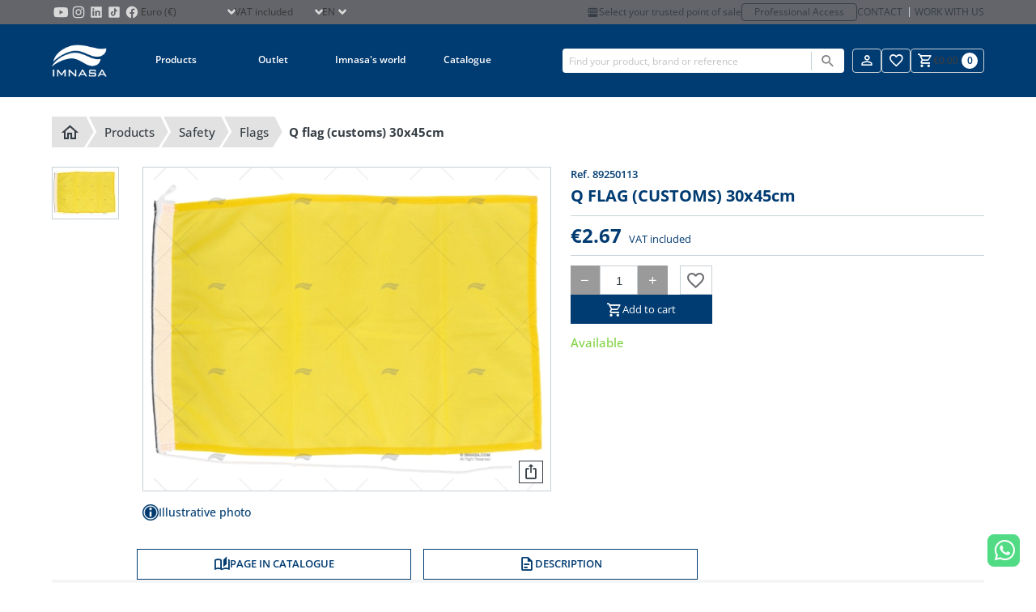

--- FILE ---
content_type: text/html; charset=utf-8
request_url: https://www.imnasa.com/en/flags/q-flag-customs-30x45cm-89250113
body_size: 22176
content:
<!DOCTYPE html>
<html lang="en">
    <head>
        <meta charset="UTF-8">
<meta name="viewport" content="width=device-width, initial-scale=1.0">
<meta id="csrf" name="token" content="z4IijIxpygezD4MpaYgisHTenGRJPGwHo3rULSSc">
<title>Q FLAG (CUSTOMS)  30x45cm</title>
<meta name="description" content="Q flag customs">
<meta name="robots" content="index, follow">
<link rel="icon" type="image/png" sizes="32x32" href="/favicon-32x32.png">
<link rel="icon" type="image/png" sizes="16x16" href="/favicon-16x16.png">
<link rel="apple-touch-icon" sizes="180x180" href="/apple-touch-icon.png">
<meta name="author" content="comertis.com">
    <link rel="alternate" href="https://www.imnasa.com/en/flags/q-flag-customs-30x45cm-89250113" hreflang="en-gb" />
        <link rel="alternate" href="https://www.imnasa.com/en/flags/q-flag-customs-30x45cm-89250113" hreflang="x-default" />
        <link rel="alternate" href="https://www.imnasa.com/es/banderas/bandera-q-aduana-30x-45cm-89250113" hreflang="es-es" />
        <link rel="alternate" href="https://www.imnasa.com/fr/drapeau/drapeau-q-douane-30x45cm-89250113" hreflang="fr-fr" />
        <link rel="alternate" href="https://www.imnasa.com/cz/vlajky/q-flag-customs-30x45cm-89250113" hreflang="cs-cz" />
        <link rel="alternate" href="https://www.imnasa.com/pt/bandeiras/bandeira-q-duana-30x-45cm-89250113" hreflang="pt-pt" />
        <link rel="alternate" href="https://www.imnasa.com/nl/vlaggen/q-flag-customs-30x45cm-89250113" hreflang="nl-nl" />
        <link rel="alternate" href="https://www.imnasa.com/hr/zastave/q-flag-customs-30x45cm-89250113" hreflang="hr-hr" />
        <link rel="canonical" href="https://www.imnasa.com/en/flags/q-flag-customs-30x45cm-89250113" />
    <script nonce="hUGlYwY1YdSIBEVZj3jxtFNRVC9C0aA2" type="application/ld+json">{"@context":"https://schema.org","@graph":[{"@context":"https://schema.org","@type":"BreadcrumbList","itemListElement":[{"@type":"ListItem","position":1,"name":"Home","item":"https://www.imnasa.com/en"},{"@type":"ListItem","position":2,"name":"Products","item":"https://www.imnasa.com/en/products"},{"@type":"ListItem","position":3,"name":"SAFETY","item":"https://www.imnasa.com/en/safety"},{"@type":"ListItem","position":4,"name":"FLAGS","item":"https://www.imnasa.com/en/flags"},{"@type":"ListItem","position":5,"name":"Q FLAG (CUSTOMS)  30x45cm","item":"https://www.imnasa.com/en/flags/q-flag-customs-30x45cm-89250113"}]},{"@context":"https://schema.org","@type":"Product","name":"Q FLAG (CUSTOMS)  30x45cm","category":"FLAGS","url":"https://www.imnasa.com/en/flags/q-flag-customs-30x45cm-89250113","image":"https://www.imnasa.com/img/p/5531/24078/default/q-flag-customs-30x45cm-flags-imnasa-ref-89250113.webp","description":"Q flag customs","sku":"89250113","offers":{"@type":"Offer","priceCurrency":"EUR","price":2.67,"availability":"https://schema.org/InStock"}}]}</script>

<style nonce="hUGlYwY1YdSIBEVZj3jxtFNRVC9C0aA2" type="text/css">
    :root {
        --primary-color: #003b71;
        --secondary-color: #6d6c71;
    }
</style>

<link nonce="hUGlYwY1YdSIBEVZj3jxtFNRVC9C0aA2" rel="stylesheet" href="/css/frontend/imnasa/app.css?id=28c0ba199a560e4bc798335b2d387b9c">
<link nonce="hUGlYwY1YdSIBEVZj3jxtFNRVC9C0aA2" rel="stylesheet" href="/css/frontend/imnasa/snippet.css?id=dc7e858eddc82cd072d00dcb09a2befc">
<link nonce="hUGlYwY1YdSIBEVZj3jxtFNRVC9C0aA2" rel="stylesheet" href="/css/frontend/imnasa/product-comparision.css?id=5f70c98f97a4d53843b2957bf0ab2bb2">
<link nonce="hUGlYwY1YdSIBEVZj3jxtFNRVC9C0aA2" rel="stylesheet" href="/css/frontend/imnasa/product.css?id=149487e7b8a66ad979e234a4caf6db08">
<link nonce="hUGlYwY1YdSIBEVZj3jxtFNRVC9C0aA2" rel="stylesheet" href="/css/frontend/imnasa/slider.css?id=c9453f204c58b810ab202516b452daf7">


<script nonce='hUGlYwY1YdSIBEVZj3jxtFNRVC9C0aA2' data-cookieconsent="ignore">
                window.dataLayer = window.dataLayer || [];
                function gtag() {
                    dataLayer.push(arguments);
                }
                gtag("consent", "default", {
                    ad_personalization: "denied",
                    ad_storage: "denied",
                    ad_user_data: "denied",
                    analytics_storage: "denied",
                    functionality_storage: "denied",
                    personalization_storage: "denied",
                    security_storage: "granted",
                    wait_for_update: 500,
                });
                gtag("set", "ads_data_redaction", true);
                gtag("set", "url_passthrough", true);
            </script><!-- Google Tag Manager -->
                <script nonce='hUGlYwY1YdSIBEVZj3jxtFNRVC9C0aA2'>
                    (function(w,d,s,l,i){w[l]=w[l]||[];w[l].push({'gtm.start': new Date().getTime(),event:'gtm.js'});var f=d.getElementsByTagName(s)[0], j=d.createElement(s),dl=l!='dataLayer'?'&l='+l:'';j.async=true;j.src= 'https://www.googletagmanager.com/gtm.js?id='+i+dl;f.parentNode.insertBefore(j,f); })(window,document,'script','dataLayer','GTM-59S9VLL');
                </script>
                <!-- End Google Tag Manager -->
<!-- CookieBot -->
                <script nonce="hUGlYwY1YdSIBEVZj3jxtFNRVC9C0aA2" id="Cookiebot" data-culture="en" src=https://consent.cookiebot.com/uc.js data-cbid="eb53816e-0de8-4562-a954-97abd3bfe7c2" data-blockingmode="auto" type="text/javascript"></script>
    </head>
    <body id="product" class="b2c" default>
                    <!-- Google Tag Manager (noscript) -->
                <noscript>
                    <iframe src='https://www.googletagmanager.com/ns.html?id=GTM-59S9VLL' height='0' width='0' style='display:none;visibility:hidden'></iframe>
                </noscript>
                <!-- End Google Tag Manager (noscript) -->
                <div id="wrapper">
            <div id="overlay" class="overlay"></div>
                                            <div class="is-hidden-touch">
                <div class="header-top">
    <div class="container">
       <div class="top-left">
        <ul class="store-social-link is-hidden-touch">
                <li class="has-global-link">
                    <a class="global-link" href="https://www.youtube.com/c/IMNASACampllong" title="Imnasa Youtube" target="_blank"></a>
                    <svg class="svg" alt="Imnasa Youtube" viewBox="0 0 24 24"><?xml version="1.0" encoding="utf-8"?>
<!-- Generator: Adobe Illustrator 26.3.1, SVG Export Plug-In . SVG Version: 6.00 Build 0)  -->
<svg version="1.1" id="Capa_1" xmlns="http://www.w3.org/2000/svg" xmlns:xlink="http://www.w3.org/1999/xlink" x="0px" y="0px"
	 viewBox="0 0 100 100" style="enable-background:new 0 0 100 100;" xml:space="preserve">
<style type="text/css">
	.st0{fill:#D4D4D4;}
</style>
<path class="st0" d="M90.5,41.2c0-3.1-0.4-6.1-1-9.1c-0.9-4.2-4.1-7.2-8.4-7.9c-4.5-0.8-9-0.9-13.5-1.1c-5.5-0.2-11-0.3-17.4-0.4
	C44.5,22.9,38,23,31.5,23.3c-3.4,0.1-6.7,0.4-10,0.9c-4.5,0.6-7.7,3.6-8.6,8c-0.6,2.8-0.9,5.6-1.1,8.4c-0.4,5.1-0.5,10.2-0.3,15.3
	c0.2,4.3,0.4,8.5,1.3,12.7c1,4.7,3.9,7.6,8.6,8.4c2.7,0.4,5.4,0.7,8.1,0.8c7.7,0.3,15.4,0.6,23.2,0.6c6,0,12-0.2,18.1-0.5
	c3.4-0.1,6.8-0.4,10.2-0.9c4.3-0.6,7.2-3,8.4-7.1c0.9-2.9,1.2-5.9,1.2-8.9C90.5,54.5,90.5,47.8,90.5,41.2z M43.2,62.6
	c0-8,0-15.9,0-23.9c6.9,4,13.8,7.9,20.8,11.9C57,54.6,50.2,58.6,43.2,62.6z"/>
</svg>
 </svg>
                </li>
                <li class="has-global-link">
                    <a class="global-link" href="https://www.instagram.com/imnasa_marineproducts/" title="Imnasa Instagram" target="_blank"></a>
                    <svg class="svg" alt="Imnasa Instagram" viewBox="0 0 24 24"><?xml version="1.0" encoding="utf-8"?>
<!-- Generator: Adobe Illustrator 26.3.1, SVG Export Plug-In . SVG Version: 6.00 Build 0)  -->
<svg version="1.1" id="Capa_1" xmlns="http://www.w3.org/2000/svg" xmlns:xlink="http://www.w3.org/1999/xlink" x="0px" y="0px"
	 viewBox="0 0 100 100" style="enable-background:new 0 0 100 100;" xml:space="preserve">
<style type="text/css">
	.st0{fill:#D4D4D4;}
</style>
<g id="FF1icj_00000001658031051668662790000007212609531372572072_">
	<g>
		<g>
			<path class="st0" d="M82.9,42.3c0,5.4,0,10.7,0,16.1c0,0.1,0,0.2,0,0.4c-0.1,1.7-0.1,3.4-0.2,5.1c-0.1,2.1-0.4,4.1-1,6.1
				c-1,3.5-2.9,6.5-5.8,8.8c-2.8,2.2-6.1,3.3-9.6,3.7c-2.3,0.2-4.6,0.3-6.9,0.4c-0.2,0-0.4,0-0.6,0.1c-5.6,0-11.3,0-16.9,0
				c-0.1,0-0.2-0.1-0.4-0.1c-1.1,0-2.2,0-3.2-0.1c-2.6-0.1-5.1-0.2-7.6-0.9c-4-1-7.3-3.2-9.8-6.5c-2.1-2.9-3.1-6.1-3.4-9.6
				c-0.2-2.1-0.2-4.3-0.3-6.4c0-0.2,0-0.3-0.1-0.5c0-6,0-11.9,0-17.9c0-0.1,0-0.2,0-0.4c0.1-1.5,0.1-3,0.2-4.6c0.1-2,0.4-4,0.9-5.9
				c1.3-4.4,3.8-7.8,7.7-10.1c2.8-1.6,5.8-2.4,9-2.6c1.9-0.1,3.8-0.2,5.7-0.2c0.1,0,0.3,0,0.4-0.1c5.7,0,11.4,0,17,0
				c0.1,0,0.3,0.1,0.4,0.1c1.2,0,2.4,0.1,3.6,0.1c2.9,0.1,5.8,0.4,8.6,1.3c3.8,1.3,6.7,3.6,8.9,7c1.9,2.9,2.7,6.1,2.9,9.5
				c0.1,2.2,0.2,4.5,0.3,6.8C82.8,42,82.9,42.2,82.9,42.3z M50,77C50,77,50,77,50,77c4.1,0,8.3-0.1,12.4-0.1c1.9,0,3.8-0.2,5.6-0.7
				c2-0.6,3.7-1.5,5.2-3c1.8-1.9,2.8-4.2,3.2-6.7c0.4-2.3,0.4-4.5,0.4-6.8c0.1-3.8,0.1-7.7,0-11.5c0-3.3-0.1-6.7-0.1-10
				c0-1.9-0.2-3.8-0.7-5.7c-0.8-3.3-2.6-5.8-5.6-7.4c-1.9-1-3.9-1.4-6-1.6c-2.5-0.1-4.9-0.3-7.4-0.3c-6.2,0-12.4,0.1-18.6,0.1
				c-2,0-4,0.1-5.9,0.6c-3,0.7-5.5,2.2-7.2,4.8c-1.3,2-1.9,4.2-2.1,6.5c-0.2,2.3-0.3,4.6-0.3,6.9c0,4.1,0,8.2,0,12.3
				c0,2.8,0.1,5.7,0.2,8.5c0,1.6,0.2,3.2,0.6,4.8c0.7,2.9,2.2,5.3,4.8,7c1.9,1.3,4.1,1.9,6.4,2.1c2.3,0.2,4.6,0.3,7,0.3
				C44.6,77,47.3,77,50,77z"/>
			<path class="st0" d="M66.9,49.8C67,59,59.7,66.5,50.6,66.9c-9.4,0.3-17.1-7-17.5-16.2c-0.4-9.4,7-17.3,16.4-17.6
				C58.9,32.9,66.6,40.2,66.9,49.8z M50,39.1c-6.2,0-10.8,4.9-11,10.5C38.8,56,43.9,60.9,50,61c6,0,11-4.9,11-10.9
				C60.9,43.8,55.9,39.1,50,39.1z"/>
			<path class="st0" d="M63.6,32.5c0-2.2,1.8-4,4-3.9c2.2,0,3.9,1.8,3.9,4c0,2.1-1.8,3.9-4,3.9C65.4,36.4,63.6,34.6,63.6,32.5z"/>
		</g>
	</g>
</g>
</svg>
 </svg>
                </li>
                <li class="has-global-link">
                    <a class="global-link" href="https://www.linkedin.com/company/imnasa-marineproducts/" title="Imnasa Linkedin" target="_blank"></a>
                    <svg class="svg" alt="Imnasa Linkedin" viewBox="0 0 24 24"><?xml version="1.0" encoding="utf-8"?>
<!-- Generator: Adobe Illustrator 26.3.1, SVG Export Plug-In . SVG Version: 6.00 Build 0)  -->
<svg version="1.1" id="Capa_1" xmlns="http://www.w3.org/2000/svg" xmlns:xlink="http://www.w3.org/1999/xlink" x="0px" y="0px"
	 viewBox="0 0 100 100" style="enable-background:new 0 0 100 100;" xml:space="preserve">
<style type="text/css">
	.st0{fill:#D4D4D4;}
</style>
<path class="st0" d="M78.6,19.2H21.4c-1.2,0-2.2,1-2.2,2.2v57.2c0,1.2,1,2.2,2.2,2.2h57.2c1.2,0,2.2-1,2.2-2.2V21.4
	C80.7,20.2,79.8,19.2,78.6,19.2z M37.9,71.2c0,0.4-0.1,0.5-0.5,0.5c-0.3,0-0.7,0-1,0c-0.2,0-0.5,0-0.7,0c-1.7,0-3.4,0-5.1,0
	c-0.4,0-0.8,0-1.2,0c-0.7,0-0.8-0.1-0.8-0.8c0-0.8,0-1.5,0-2.3c0-3.9,0-7.8,0-11.7c0-4.6,0-9.1,0-13.7c0-0.2,0-0.3,0-0.5
	c0-0.4,0.1-0.5,0.5-0.5c0,0,0.1,0,0.1,0c2.6,0,5.2,0,7.8,0c0.7,0,0.8,0.1,0.8,0.8c0,8.3,0,16.6,0,24.9c0,0.9,0,1.9,0,2.8
	C37.9,71,37.9,71.1,37.9,71.2z M33.3,38.4c-3.1,0-5.4-2.6-5.3-5.4c0.1-2.9,2.5-5.3,5.4-5.2c2.8,0,5.3,2.4,5.2,5.3
	C38.6,36,36.2,38.4,33.3,38.4z M72.1,70.7c0,0.1,0,0.2,0,0.4c0,0.5-0.1,0.6-0.6,0.6c-0.3,0-0.7,0-1,0c-1.9,0-3.9,0-5.8,0
	c-0.3,0-0.7,0-1,0c-0.5,0-0.6-0.2-0.7-0.7c0-0.6,0-1.3,0-1.9c0-4.4,0-8.8,0-13.2c0-1.1-0.1-2.1-0.4-3.2c-0.2-0.6-0.4-1.1-0.8-1.6
	c-0.7-0.9-1.7-1.4-2.9-1.5c-0.8-0.1-1.6,0-2.3,0.2c-1.5,0.4-2.6,1.3-3.1,2.8c-0.3,0.8-0.5,1.6-0.5,2.5c-0.1,0.9-0.1,1.9-0.1,2.8
	c0,4,0,7.9,0,11.9c0,0.4,0,0.8,0,1.3c0,0.4-0.1,0.6-0.6,0.6c-0.2,0-0.4,0-0.7,0c-2.2,0-4.3,0-6.5,0c-0.3,0-0.6,0-0.9,0
	c-0.5,0-0.6-0.2-0.6-0.6c0-0.7,0-1.3,0-2c0-7.8,0-15.5,0-23.3c0-0.8,0-1.7,0-2.5c0-0.1,0-0.2,0-0.3c0-0.6,0.1-0.7,0.7-0.7
	c2.5,0,4.9,0,7.4,0c0.7,0,0.8,0.1,0.8,0.8c0,0.9,0,1.7,0,2.6c0,0.1,0,0.2,0,0.4c0,0,0.1,0,0.1,0c0.3-0.4,0.6-0.7,0.9-1.1
	c1.5-1.7,3.3-2.8,5.4-3.2c0.5-0.1,1.1-0.2,1.7-0.2c1.3,0,2.6,0,3.9,0.3c1.8,0.4,3.4,1.1,4.7,2.4c1,1.1,1.7,2.4,2.1,3.8
	c0.4,1.2,0.6,2.5,0.7,3.8c0.1,1.2,0.1,2.4,0.1,3.6C72.1,60.6,72.1,65.7,72.1,70.7z"/>
</svg>
 </svg>
                </li>
                <li class="has-global-link">
                    <a class="global-link" href="https://www.tiktok.com/@imnasa_marineproducts?lang=es" title="Imnasa TikTok" target="_blank"></a>
                    <svg class="svg" alt="Imnasa TikTok" viewBox="0 0 24 24"><?xml version="1.0" encoding="utf-8"?>
<!-- Generator: Adobe Illustrator 26.3.1, SVG Export Plug-In . SVG Version: 6.00 Build 0)  -->
<svg version="1.1" id="Capa_1" xmlns="http://www.w3.org/2000/svg" xmlns:xlink="http://www.w3.org/1999/xlink" x="0px" y="0px"
	 viewBox="0 0 100 100" style="enable-background:new 0 0 100 100;" xml:space="preserve">
<style type="text/css">
	.st0{fill:#D4D4D4;}
</style>
<path class="st0" d="M73.4,19.2H26.6c-4,0-7.3,3.3-7.3,7.3v46.9c0,4,3.3,7.3,7.3,7.3h46.9c4,0,7.3-3.3,7.3-7.3V26.6
	C80.8,22.5,77.5,19.2,73.4,19.2 M44.1,71.4c-7.3,0-13.3-6-13.3-13.3c0-7.3,6-13.3,13.3-13.3c0.2,0,0.4,0,0.7,0l0.9,0.1v7.8l-1.1-0.1
	c-0.2,0-0.3,0-0.5,0c-3.1,0-5.6,2.5-5.6,5.6s2.5,5.6,5.6,5.6c3.2,0,5.8-2.5,5.8-5.5L50,28.6h7.4l0.1,0.7c0.5,4.9,4.5,8.7,9.4,9.1
	l0.7,0.1v8.2c0,0-0.7,0.2-1.8,0.2c0,0,0,0,0,0c-3.2,0-6.2-1.3-8.4-3.5v14.6C57.4,65.4,51.4,71.4,44.1,71.4z"/>
</svg>
 </svg>
                </li>
                <li class="has-global-link">
                    <a class="global-link" href="https://www.facebook.com/IMNASAMARINEPRODUCTS" title="Imnasa Facebook" target="_blank"></a>
                    <svg class="svg" alt="Imnasa Facebook" viewBox="0 0 24 24"><?xml version="1.0" encoding="utf-8"?>
<!-- Generator: Adobe Illustrator 26.3.1, SVG Export Plug-In . SVG Version: 6.00 Build 0)  -->
<svg version="1.1" id="Capa_1" xmlns="http://www.w3.org/2000/svg" xmlns:xlink="http://www.w3.org/1999/xlink" x="0px" y="0px"
	 viewBox="0 0 100 100" style="enable-background:new 0 0 100 100;" xml:space="preserve">
<style type="text/css">
	.st0{fill:#D4D4D4;}
</style>
<path class="st0" d="M50,17.1c-18.1,0-32.8,14.8-32.8,33.1c0,16.6,12.2,30.4,28,32.8c0-7.5,0-17.2,0-23.9c-2.5,0-4.9,0-7.4,0
	c0-1.6,0-3.1,0-4.6c0-1.5,0-3,0-4.6c2.5,0,4.9,0,7.4,0c0-0.9,0-1.7,0-2.5c0.1-2.5,0-5,0.3-7.5c0.6-5,4-8.4,8.9-9.5
	c2.9-0.6,5.9-0.3,8.8,0c0.8,0.1,1.6,0.2,2.3,0.3c0,2.8,0,5.4,0,8.1c-0.6,0-1.1,0-1.6,0c-1.7,0-3.5,0-5.2,0.1c-2.7,0.2-4.3,2-4.3,4.8
	c0,1.9,0,3.8,0,5.6c0,0.2,0,0.4,0,0.6c3.2,0,6.4,0,9.7,0c-0.5,3.1-1,6.2-1.5,9.3c-2.2,0-4.3,0-6.4,0c0,6.7,0,16,0,23.5
	c15.1-3,26.4-16.4,26.4-32.5C82.8,31.9,68.1,17.1,50,17.1z"/>
</svg>
 </svg>
                </li>
            </ul>
            <div class="select select-currency">
        <select name="select-currency" id="select-currency">
                        <option selected="selected" value="1">Euro (€)</option>
                                <option value="2">Czech Koruna (Kč)</option>
                    </select>
    </div>
            <div class="select select-showtaxes">
    <select name="select-showtaxes" id="select-showtaxes">
        <option value="1" selected=&quot;selected&quot;>VAT included</option>
        <option value="0" >VAT not included</option>
    </select>
</div>
            <div class="select select-language">
    <select name="select-language" id="select-language">
                                    <option selected="selected" value="https://www.imnasa.com/en/flags/q-flag-customs-30x45cm-89250113">en</option>
                                                <option value="https://www.imnasa.com/es/banderas/bandera-q-aduana-30x-45cm-89250113">es</option>
                                                <option value="https://www.imnasa.com/fr/drapeau/drapeau-q-douane-30x45cm-89250113">fr</option>
                                                <option value="https://www.imnasa.com/cz/vlajky/q-flag-customs-30x45cm-89250113">cz</option>
                                                <option value="https://www.imnasa.com/pt/bandeiras/bandeira-q-duana-30x-45cm-89250113">pt</option>
                                                <option value="https://www.imnasa.com/nl/vlaggen/q-flag-customs-30x45cm-89250113">nl</option>
                                                <option value="https://www.imnasa.com/hr/zastave/q-flag-customs-30x45cm-89250113">hr</option>
                        </select>
</div>
       </div>
        <div class="top-right is-hidden-touch">
                    <a href="https://www.imnasa.com/en/my-point-of-sale" title="My point of sale" class="point-of-sale-link is-hidden-touch">
                <i class="mdi mdi-storefront"></i>
                Select your trusted point of sale
            </a>
            <a class="professional-access" href="https://b2b.imnasa.com/en/login" title="Professional Access">Professional Access</a>
                    <div class="contact-links is-hidden-touch">
                <a class="contact-link" href="https://www.imnasa.com/en/contact" title="Contact">Contact</a>
                <a class="contact-link" href="https://www.imnasa.com/en/work-with-us" title="Work with us">Work with us</a>
            </div>
        </div>
    </div>
</div>
            </div>
            <header>
                <div class="topbar">
                <div class="container">
            <div class="desk-logo-nav">
            <div class="has-global-link logo topbar-logo is-hidden-touch">
                <a class="global-link" href="https://www.imnasa.com/en" title="Imnasa"></a>
                <img src="https://www.imnasa.com/img/logo/imnasa-white.png" alt="Imnasa" loading="lazy">
            </div>
            <nav class="navbar" id="navbar">
    <div class="is-hidden-desktop">
        <div class="header-top">
    <div class="container">
       <div class="top-left">
        <ul class="store-social-link is-hidden-touch">
                <li class="has-global-link">
                    <a class="global-link" href="https://www.youtube.com/c/IMNASACampllong" title="Imnasa Youtube" target="_blank"></a>
                    <svg class="svg" alt="Imnasa Youtube" viewBox="0 0 24 24"><?xml version="1.0" encoding="utf-8"?>
<!-- Generator: Adobe Illustrator 26.3.1, SVG Export Plug-In . SVG Version: 6.00 Build 0)  -->
<svg version="1.1" id="Capa_1" xmlns="http://www.w3.org/2000/svg" xmlns:xlink="http://www.w3.org/1999/xlink" x="0px" y="0px"
	 viewBox="0 0 100 100" style="enable-background:new 0 0 100 100;" xml:space="preserve">
<style type="text/css">
	.st0{fill:#D4D4D4;}
</style>
<path class="st0" d="M90.5,41.2c0-3.1-0.4-6.1-1-9.1c-0.9-4.2-4.1-7.2-8.4-7.9c-4.5-0.8-9-0.9-13.5-1.1c-5.5-0.2-11-0.3-17.4-0.4
	C44.5,22.9,38,23,31.5,23.3c-3.4,0.1-6.7,0.4-10,0.9c-4.5,0.6-7.7,3.6-8.6,8c-0.6,2.8-0.9,5.6-1.1,8.4c-0.4,5.1-0.5,10.2-0.3,15.3
	c0.2,4.3,0.4,8.5,1.3,12.7c1,4.7,3.9,7.6,8.6,8.4c2.7,0.4,5.4,0.7,8.1,0.8c7.7,0.3,15.4,0.6,23.2,0.6c6,0,12-0.2,18.1-0.5
	c3.4-0.1,6.8-0.4,10.2-0.9c4.3-0.6,7.2-3,8.4-7.1c0.9-2.9,1.2-5.9,1.2-8.9C90.5,54.5,90.5,47.8,90.5,41.2z M43.2,62.6
	c0-8,0-15.9,0-23.9c6.9,4,13.8,7.9,20.8,11.9C57,54.6,50.2,58.6,43.2,62.6z"/>
</svg>
 </svg>
                </li>
                <li class="has-global-link">
                    <a class="global-link" href="https://www.instagram.com/imnasa_marineproducts/" title="Imnasa Instagram" target="_blank"></a>
                    <svg class="svg" alt="Imnasa Instagram" viewBox="0 0 24 24"><?xml version="1.0" encoding="utf-8"?>
<!-- Generator: Adobe Illustrator 26.3.1, SVG Export Plug-In . SVG Version: 6.00 Build 0)  -->
<svg version="1.1" id="Capa_1" xmlns="http://www.w3.org/2000/svg" xmlns:xlink="http://www.w3.org/1999/xlink" x="0px" y="0px"
	 viewBox="0 0 100 100" style="enable-background:new 0 0 100 100;" xml:space="preserve">
<style type="text/css">
	.st0{fill:#D4D4D4;}
</style>
<g id="FF1icj_00000001658031051668662790000007212609531372572072_">
	<g>
		<g>
			<path class="st0" d="M82.9,42.3c0,5.4,0,10.7,0,16.1c0,0.1,0,0.2,0,0.4c-0.1,1.7-0.1,3.4-0.2,5.1c-0.1,2.1-0.4,4.1-1,6.1
				c-1,3.5-2.9,6.5-5.8,8.8c-2.8,2.2-6.1,3.3-9.6,3.7c-2.3,0.2-4.6,0.3-6.9,0.4c-0.2,0-0.4,0-0.6,0.1c-5.6,0-11.3,0-16.9,0
				c-0.1,0-0.2-0.1-0.4-0.1c-1.1,0-2.2,0-3.2-0.1c-2.6-0.1-5.1-0.2-7.6-0.9c-4-1-7.3-3.2-9.8-6.5c-2.1-2.9-3.1-6.1-3.4-9.6
				c-0.2-2.1-0.2-4.3-0.3-6.4c0-0.2,0-0.3-0.1-0.5c0-6,0-11.9,0-17.9c0-0.1,0-0.2,0-0.4c0.1-1.5,0.1-3,0.2-4.6c0.1-2,0.4-4,0.9-5.9
				c1.3-4.4,3.8-7.8,7.7-10.1c2.8-1.6,5.8-2.4,9-2.6c1.9-0.1,3.8-0.2,5.7-0.2c0.1,0,0.3,0,0.4-0.1c5.7,0,11.4,0,17,0
				c0.1,0,0.3,0.1,0.4,0.1c1.2,0,2.4,0.1,3.6,0.1c2.9,0.1,5.8,0.4,8.6,1.3c3.8,1.3,6.7,3.6,8.9,7c1.9,2.9,2.7,6.1,2.9,9.5
				c0.1,2.2,0.2,4.5,0.3,6.8C82.8,42,82.9,42.2,82.9,42.3z M50,77C50,77,50,77,50,77c4.1,0,8.3-0.1,12.4-0.1c1.9,0,3.8-0.2,5.6-0.7
				c2-0.6,3.7-1.5,5.2-3c1.8-1.9,2.8-4.2,3.2-6.7c0.4-2.3,0.4-4.5,0.4-6.8c0.1-3.8,0.1-7.7,0-11.5c0-3.3-0.1-6.7-0.1-10
				c0-1.9-0.2-3.8-0.7-5.7c-0.8-3.3-2.6-5.8-5.6-7.4c-1.9-1-3.9-1.4-6-1.6c-2.5-0.1-4.9-0.3-7.4-0.3c-6.2,0-12.4,0.1-18.6,0.1
				c-2,0-4,0.1-5.9,0.6c-3,0.7-5.5,2.2-7.2,4.8c-1.3,2-1.9,4.2-2.1,6.5c-0.2,2.3-0.3,4.6-0.3,6.9c0,4.1,0,8.2,0,12.3
				c0,2.8,0.1,5.7,0.2,8.5c0,1.6,0.2,3.2,0.6,4.8c0.7,2.9,2.2,5.3,4.8,7c1.9,1.3,4.1,1.9,6.4,2.1c2.3,0.2,4.6,0.3,7,0.3
				C44.6,77,47.3,77,50,77z"/>
			<path class="st0" d="M66.9,49.8C67,59,59.7,66.5,50.6,66.9c-9.4,0.3-17.1-7-17.5-16.2c-0.4-9.4,7-17.3,16.4-17.6
				C58.9,32.9,66.6,40.2,66.9,49.8z M50,39.1c-6.2,0-10.8,4.9-11,10.5C38.8,56,43.9,60.9,50,61c6,0,11-4.9,11-10.9
				C60.9,43.8,55.9,39.1,50,39.1z"/>
			<path class="st0" d="M63.6,32.5c0-2.2,1.8-4,4-3.9c2.2,0,3.9,1.8,3.9,4c0,2.1-1.8,3.9-4,3.9C65.4,36.4,63.6,34.6,63.6,32.5z"/>
		</g>
	</g>
</g>
</svg>
 </svg>
                </li>
                <li class="has-global-link">
                    <a class="global-link" href="https://www.linkedin.com/company/imnasa-marineproducts/" title="Imnasa Linkedin" target="_blank"></a>
                    <svg class="svg" alt="Imnasa Linkedin" viewBox="0 0 24 24"><?xml version="1.0" encoding="utf-8"?>
<!-- Generator: Adobe Illustrator 26.3.1, SVG Export Plug-In . SVG Version: 6.00 Build 0)  -->
<svg version="1.1" id="Capa_1" xmlns="http://www.w3.org/2000/svg" xmlns:xlink="http://www.w3.org/1999/xlink" x="0px" y="0px"
	 viewBox="0 0 100 100" style="enable-background:new 0 0 100 100;" xml:space="preserve">
<style type="text/css">
	.st0{fill:#D4D4D4;}
</style>
<path class="st0" d="M78.6,19.2H21.4c-1.2,0-2.2,1-2.2,2.2v57.2c0,1.2,1,2.2,2.2,2.2h57.2c1.2,0,2.2-1,2.2-2.2V21.4
	C80.7,20.2,79.8,19.2,78.6,19.2z M37.9,71.2c0,0.4-0.1,0.5-0.5,0.5c-0.3,0-0.7,0-1,0c-0.2,0-0.5,0-0.7,0c-1.7,0-3.4,0-5.1,0
	c-0.4,0-0.8,0-1.2,0c-0.7,0-0.8-0.1-0.8-0.8c0-0.8,0-1.5,0-2.3c0-3.9,0-7.8,0-11.7c0-4.6,0-9.1,0-13.7c0-0.2,0-0.3,0-0.5
	c0-0.4,0.1-0.5,0.5-0.5c0,0,0.1,0,0.1,0c2.6,0,5.2,0,7.8,0c0.7,0,0.8,0.1,0.8,0.8c0,8.3,0,16.6,0,24.9c0,0.9,0,1.9,0,2.8
	C37.9,71,37.9,71.1,37.9,71.2z M33.3,38.4c-3.1,0-5.4-2.6-5.3-5.4c0.1-2.9,2.5-5.3,5.4-5.2c2.8,0,5.3,2.4,5.2,5.3
	C38.6,36,36.2,38.4,33.3,38.4z M72.1,70.7c0,0.1,0,0.2,0,0.4c0,0.5-0.1,0.6-0.6,0.6c-0.3,0-0.7,0-1,0c-1.9,0-3.9,0-5.8,0
	c-0.3,0-0.7,0-1,0c-0.5,0-0.6-0.2-0.7-0.7c0-0.6,0-1.3,0-1.9c0-4.4,0-8.8,0-13.2c0-1.1-0.1-2.1-0.4-3.2c-0.2-0.6-0.4-1.1-0.8-1.6
	c-0.7-0.9-1.7-1.4-2.9-1.5c-0.8-0.1-1.6,0-2.3,0.2c-1.5,0.4-2.6,1.3-3.1,2.8c-0.3,0.8-0.5,1.6-0.5,2.5c-0.1,0.9-0.1,1.9-0.1,2.8
	c0,4,0,7.9,0,11.9c0,0.4,0,0.8,0,1.3c0,0.4-0.1,0.6-0.6,0.6c-0.2,0-0.4,0-0.7,0c-2.2,0-4.3,0-6.5,0c-0.3,0-0.6,0-0.9,0
	c-0.5,0-0.6-0.2-0.6-0.6c0-0.7,0-1.3,0-2c0-7.8,0-15.5,0-23.3c0-0.8,0-1.7,0-2.5c0-0.1,0-0.2,0-0.3c0-0.6,0.1-0.7,0.7-0.7
	c2.5,0,4.9,0,7.4,0c0.7,0,0.8,0.1,0.8,0.8c0,0.9,0,1.7,0,2.6c0,0.1,0,0.2,0,0.4c0,0,0.1,0,0.1,0c0.3-0.4,0.6-0.7,0.9-1.1
	c1.5-1.7,3.3-2.8,5.4-3.2c0.5-0.1,1.1-0.2,1.7-0.2c1.3,0,2.6,0,3.9,0.3c1.8,0.4,3.4,1.1,4.7,2.4c1,1.1,1.7,2.4,2.1,3.8
	c0.4,1.2,0.6,2.5,0.7,3.8c0.1,1.2,0.1,2.4,0.1,3.6C72.1,60.6,72.1,65.7,72.1,70.7z"/>
</svg>
 </svg>
                </li>
                <li class="has-global-link">
                    <a class="global-link" href="https://www.tiktok.com/@imnasa_marineproducts?lang=es" title="Imnasa TikTok" target="_blank"></a>
                    <svg class="svg" alt="Imnasa TikTok" viewBox="0 0 24 24"><?xml version="1.0" encoding="utf-8"?>
<!-- Generator: Adobe Illustrator 26.3.1, SVG Export Plug-In . SVG Version: 6.00 Build 0)  -->
<svg version="1.1" id="Capa_1" xmlns="http://www.w3.org/2000/svg" xmlns:xlink="http://www.w3.org/1999/xlink" x="0px" y="0px"
	 viewBox="0 0 100 100" style="enable-background:new 0 0 100 100;" xml:space="preserve">
<style type="text/css">
	.st0{fill:#D4D4D4;}
</style>
<path class="st0" d="M73.4,19.2H26.6c-4,0-7.3,3.3-7.3,7.3v46.9c0,4,3.3,7.3,7.3,7.3h46.9c4,0,7.3-3.3,7.3-7.3V26.6
	C80.8,22.5,77.5,19.2,73.4,19.2 M44.1,71.4c-7.3,0-13.3-6-13.3-13.3c0-7.3,6-13.3,13.3-13.3c0.2,0,0.4,0,0.7,0l0.9,0.1v7.8l-1.1-0.1
	c-0.2,0-0.3,0-0.5,0c-3.1,0-5.6,2.5-5.6,5.6s2.5,5.6,5.6,5.6c3.2,0,5.8-2.5,5.8-5.5L50,28.6h7.4l0.1,0.7c0.5,4.9,4.5,8.7,9.4,9.1
	l0.7,0.1v8.2c0,0-0.7,0.2-1.8,0.2c0,0,0,0,0,0c-3.2,0-6.2-1.3-8.4-3.5v14.6C57.4,65.4,51.4,71.4,44.1,71.4z"/>
</svg>
 </svg>
                </li>
                <li class="has-global-link">
                    <a class="global-link" href="https://www.facebook.com/IMNASAMARINEPRODUCTS" title="Imnasa Facebook" target="_blank"></a>
                    <svg class="svg" alt="Imnasa Facebook" viewBox="0 0 24 24"><?xml version="1.0" encoding="utf-8"?>
<!-- Generator: Adobe Illustrator 26.3.1, SVG Export Plug-In . SVG Version: 6.00 Build 0)  -->
<svg version="1.1" id="Capa_1" xmlns="http://www.w3.org/2000/svg" xmlns:xlink="http://www.w3.org/1999/xlink" x="0px" y="0px"
	 viewBox="0 0 100 100" style="enable-background:new 0 0 100 100;" xml:space="preserve">
<style type="text/css">
	.st0{fill:#D4D4D4;}
</style>
<path class="st0" d="M50,17.1c-18.1,0-32.8,14.8-32.8,33.1c0,16.6,12.2,30.4,28,32.8c0-7.5,0-17.2,0-23.9c-2.5,0-4.9,0-7.4,0
	c0-1.6,0-3.1,0-4.6c0-1.5,0-3,0-4.6c2.5,0,4.9,0,7.4,0c0-0.9,0-1.7,0-2.5c0.1-2.5,0-5,0.3-7.5c0.6-5,4-8.4,8.9-9.5
	c2.9-0.6,5.9-0.3,8.8,0c0.8,0.1,1.6,0.2,2.3,0.3c0,2.8,0,5.4,0,8.1c-0.6,0-1.1,0-1.6,0c-1.7,0-3.5,0-5.2,0.1c-2.7,0.2-4.3,2-4.3,4.8
	c0,1.9,0,3.8,0,5.6c0,0.2,0,0.4,0,0.6c3.2,0,6.4,0,9.7,0c-0.5,3.1-1,6.2-1.5,9.3c-2.2,0-4.3,0-6.4,0c0,6.7,0,16,0,23.5
	c15.1-3,26.4-16.4,26.4-32.5C82.8,31.9,68.1,17.1,50,17.1z"/>
</svg>
 </svg>
                </li>
            </ul>
            <div class="select select-currency">
        <select name="select-currency" id="select-currency">
                        <option selected="selected" value="1">Euro (€)</option>
                                <option value="2">Czech Koruna (Kč)</option>
                    </select>
    </div>
            <div class="select select-showtaxes">
    <select name="select-showtaxes" id="select-showtaxes">
        <option value="1" selected=&quot;selected&quot;>VAT included</option>
        <option value="0" >VAT not included</option>
    </select>
</div>
            <div class="select select-language">
    <select name="select-language" id="select-language">
                                    <option selected="selected" value="https://www.imnasa.com/en/flags/q-flag-customs-30x45cm-89250113">en</option>
                                                <option value="https://www.imnasa.com/es/banderas/bandera-q-aduana-30x-45cm-89250113">es</option>
                                                <option value="https://www.imnasa.com/fr/drapeau/drapeau-q-douane-30x45cm-89250113">fr</option>
                                                <option value="https://www.imnasa.com/cz/vlajky/q-flag-customs-30x45cm-89250113">cz</option>
                                                <option value="https://www.imnasa.com/pt/bandeiras/bandeira-q-duana-30x-45cm-89250113">pt</option>
                                                <option value="https://www.imnasa.com/nl/vlaggen/q-flag-customs-30x45cm-89250113">nl</option>
                                                <option value="https://www.imnasa.com/hr/zastave/q-flag-customs-30x45cm-89250113">hr</option>
                        </select>
</div>
       </div>
        <div class="top-right is-hidden-touch">
                    <a href="https://www.imnasa.com/en/my-point-of-sale" title="My point of sale" class="point-of-sale-link is-hidden-touch">
                <i class="mdi mdi-storefront"></i>
                Select your trusted point of sale
            </a>
            <a class="professional-access" href="https://b2b.imnasa.com/en/login" title="Professional Access">Professional Access</a>
                    <div class="contact-links is-hidden-touch">
                <a class="contact-link" href="https://www.imnasa.com/en/contact" title="Contact">Contact</a>
                <a class="contact-link" href="https://www.imnasa.com/en/work-with-us" title="Work with us">Work with us</a>
            </div>
        </div>
    </div>
</div>
    </div>
    <div class="navbar-item has-dropdown is-hoverable">
        <a href="https://www.imnasa.com/en/products" class="navbar-link navbar-item">Products</a>
        <span class="subcategoryList-btn is-hidden-desktop"></span>
        <div class="navbar-dropdown category-dropdown">
            <ul class="subcategory-item level-0">  <li>      <a href="https://www.imnasa.com/en/shop" class="global-link" title="SHOP"></a>SHOP<span class="subcategoryList-btn"></span><ul class="subcategory-item level-1">  <li>      <a href="https://www.imnasa.com/en/accessories-ropes" class="global-link" title="ACCESSORIES ROPES"></a>ACCESSORIES ROPES  </li>  <li>      <a href="https://www.imnasa.com/en/bimini-accessories" class="global-link" title="BIMINI ACCESSORIES"></a>BIMINI ACCESSORIES  </li>  <li>      <a href="https://www.imnasa.com/en/fender-accessories" class="global-link" title="FENDER ACCESSORIES"></a>FENDER ACCESSORIES  </li>  <li>      <a href="https://www.imnasa.com/en/chains-accessories" class="global-link" title="CHAINS ACCESSORIES"></a>CHAINS ACCESSORIES  </li>  <li>      <a href="https://www.imnasa.com/en/pedestals-accessories" class="global-link" title="PEDESTALS ACCESSORIES"></a>PEDESTALS ACCESSORIES  </li>  <li>      <a href="https://www.imnasa.com/en/anchors" class="global-link" title="ANCHORS"></a>ANCHORS  </li>  <li>      <a href="https://www.imnasa.com/en/rollbars" class="global-link" title="ROLLBARS"></a>ROLLBARS  </li>  <li>      <a href="https://www.imnasa.com/en/flag-poles" class="global-link" title="FLAG POLES"></a>FLAG POLES  </li>  <li>      <a href="https://www.imnasa.com/en/buoys-fenders" class="global-link" title="BUOYS & FENDERS"></a>BUOYS & FENDERS  </li>  <li>      <a href="https://www.imnasa.com/en/boat-hooks-holding-clips" class="global-link" title="BOAT HOOKS & HOLDING CLIPS"></a>BOAT HOOKS & HOLDING CLIPS  </li>  <li>      <a href="https://www.imnasa.com/en/hinges" class="global-link" title="HINGES"></a>HINGES  </li>  <li>      <a href="https://www.imnasa.com/en/bitts" class="global-link" title="BITTS"></a>BITTS  </li>  <li>      <a href="https://www.imnasa.com/en/mooring-rope" class="global-link" title="MOORING ROPE"></a>MOORING ROPE  </li>  <li>      <a href="https://www.imnasa.com/en/anchor-line" class="global-link" title="ANCHOR LINE"></a>ANCHOR LINE  </li>  <li>      <a href="https://www.imnasa.com/en/shock-cord" class="global-link" title="SHOCK CORD"></a>SHOCK CORD  </li>  <li>      <a href="https://www.imnasa.com/en/multi-purpose-ropes" class="global-link" title="MULTI-PURPOSE ROPES"></a>MULTI-PURPOSE ROPES  </li>  <li>      <a href="https://www.imnasa.com/en/fender-ropes" class="global-link" title="FENDER ROPES"></a>FENDER ROPES  </li>  <li>      <a href="https://www.imnasa.com/en/chains" class="global-link" title="CHAINS"></a>CHAINS  </li>  <li>      <a href="https://www.imnasa.com/en/eyebolts-and-rings" class="global-link" title="EYEBOLTS AND RINGS"></a>EYEBOLTS AND RINGS  </li>  <li>      <a href="https://www.imnasa.com/en/padlocks" class="global-link" title="PADLOCKS"></a>PADLOCKS  </li>  <li>      <a href="https://www.imnasa.com/en/handrail-fittings-tubing" class="global-link" title="HANDRAIL FITTINGS & TUBING"></a>HANDRAIL FITTINGS & TUBING  </li>  <li>      <a href="https://www.imnasa.com/en/bimini-tops" class="global-link" title="BIMINI TOPS"></a>BIMINI TOPS  </li>  <li>      <a href="https://www.imnasa.com/en/travellers" class="global-link" title="TRAVELLERS"></a>TRAVELLERS  </li>  <li>      <a href="https://www.imnasa.com/en/door-locks" class="global-link" title="DOOR LOCKS"></a>DOOR LOCKS  </li>  <li>      <a href="https://www.imnasa.com/en/oarlocks" class="global-link" title="OARLOCKS"></a>OARLOCKS  </li>  <li>      <a href="https://www.imnasa.com/en/locks" class="global-link" title="LOCKS"></a>LOCKS  </li>  <li>      <a href="https://www.imnasa.com/en/nautical-straps" class="global-link" title="NAUTICAL STRAPS"></a>NAUTICAL STRAPS  </li>  <li>      <a href="https://www.imnasa.com/en/bow-rollers" class="global-link" title="BOW ROLLERS"></a>BOW ROLLERS  </li>  <li>      <a href="https://www.imnasa.com/en/bow-rollers-2" class="global-link" title="BOW ROLLERS"></a>BOW ROLLERS  </li>  <li>      <a href="https://www.imnasa.com/en/chain-connectors" class="global-link" title="CHAIN CONNECTORS"></a>CHAIN CONNECTORS  </li>  <li>      <a href="https://www.imnasa.com/en/consoles" class="global-link" title="CONSOLES"></a>CONSOLES  </li>  <li>      <a href="https://www.imnasa.com/en/cleats" class="global-link" title="CLEATS"></a>CLEATS  </li>  <li>      <a href="https://www.imnasa.com/en/ski-ropes" class="global-link" title="SKI ROPES"></a>SKI ROPES  </li>  <li>      <a href="https://www.imnasa.com/en/fenders-for-boats" class="global-link" title="FENDERS FOR BOATS"></a>FENDERS FOR BOATS  </li>  <li>      <a href="https://www.imnasa.com/en/halyard-sheet-lines" class="global-link" title="HALYARD & SHEET LINES"></a>HALYARD & SHEET LINES  </li>  <li>      <a href="https://www.imnasa.com/en/hatch-raisers" class="global-link" title="HATCH RAISERS"></a>HATCH RAISERS  </li>  <li>      <a href="https://www.imnasa.com/en/ladders" class="global-link" title="LADDERS"></a>LADDERS  </li>  <li>      <a href="https://www.imnasa.com/en/scare-seagulls" class="global-link" title="SCARE SEAGULLS"></a>SCARE SEAGULLS  </li>  <li>      <a href="https://www.imnasa.com/en/ladder-fittings" class="global-link" title="LADDER FITTINGS"></a>LADDER FITTINGS  </li>  <li>      <a href="https://www.imnasa.com/en/covers-for-fenders" class="global-link" title="COVERS FOR FENDERS"></a>COVERS FOR FENDERS  </li>  <li>      <a href="https://www.imnasa.com/en/hooks" class="global-link" title="HOOKS"></a>HOOKS  </li>  <li>      <a href="https://www.imnasa.com/en/swivels" class="global-link" title="SWIVELS"></a>SWIVELS  </li>  <li>      <a href="https://www.imnasa.com/en/shackles" class="global-link" title="SHACKLES"></a>SHACKLES  </li>  <li>      <a href="https://www.imnasa.com/en/textile-shackle" class="global-link" title="TEXTILE SHACKLE"></a>TEXTILE SHACKLE  </li>  <li>      <a href="https://www.imnasa.com/en/cranes" class="global-link" title="CRANES"></a>CRANES  </li>  <li>      <a href="https://www.imnasa.com/en/storage-compartments" class="global-link" title="STORAGE COMPARTMENTS"></a>STORAGE COMPARTMENTS  </li>  <li>      <a href="https://www.imnasa.com/en/thimbles" class="global-link" title="THIMBLES"></a>THIMBLES  </li>  <li>      <a href="https://www.imnasa.com/en/line-chocks" class="global-link" title="LINE CHOCKS"></a>LINE CHOCKS  </li>  <li>      <a href="https://www.imnasa.com/en/tracks" class="global-link" title="TRACKS"></a>TRACKS  </li>  <li>      <a href="https://www.imnasa.com/en/sewing-threads" class="global-link" title="SEWING THREADS"></a>SEWING THREADS  </li>  <li>      <a href="https://www.imnasa.com/en/fishing-lines" class="global-link" title="FISHING LINES"></a>FISHING LINES  </li>  <li>      <a href="https://www.imnasa.com/en/floating-keychains" class="global-link" title="FLOATING KEYCHAINS"></a>FLOATING KEYCHAINS  </li>  <li>      <a href="https://www.imnasa.com/en/winch-handles" class="global-link" title="WINCH HANDLES"></a>WINCH HANDLES  </li>  <li>      <a href="https://www.imnasa.com/en/tables" class="global-link" title="TABLES"></a>TABLES  </li>  <li>      <a href="https://www.imnasa.com/en/rope-clutch" class="global-link" title="ROPE CLUTCH"></a>ROPE CLUTCH  </li>  <li>      <a href="https://www.imnasa.com/en/spring-hooks" class="global-link" title="SPRING HOOKS"></a>SPRING HOOKS  </li>  <li>      <a href="https://www.imnasa.com/en/mooring-spring" class="global-link" title="MOORING SPRING"></a>MOORING SPRING  </li>  <li>      <a href="https://www.imnasa.com/en/mooring-springs-eye-straps" class="global-link" title="MOORING SPRINGS & EYE STRAPS"></a>MOORING SPRINGS & EYE STRAPS  </li>  <li>      <a href="https://www.imnasa.com/en/eyelets-studs" class="global-link" title="EYELETS & STUDS"></a>EYELETS & STUDS  </li>  <li>      <a href="https://www.imnasa.com/en/organisers" class="global-link" title="ORGANISERS"></a>ORGANISERS  </li>  <li>      <a href="https://www.imnasa.com/en/fairleads" class="global-link" title="FAIRLEADS"></a>FAIRLEADS  </li>  <li>      <a href="https://www.imnasa.com/en/handrails" class="global-link" title="HANDRAILS"></a>HANDRAILS  </li>  <li>      <a href="https://www.imnasa.com/en/gangways" class="global-link" title="GANGWAYS"></a>GANGWAYS  </li>  <li>      <a href="https://www.imnasa.com/en/pedestals" class="global-link" title="PEDESTALS"></a>PEDESTALS  </li>  <li>      <a href="https://www.imnasa.com/en/lift-platform" class="global-link" title="LIFT PLATFORM"></a>LIFT PLATFORM  </li>  <li>      <a href="https://www.imnasa.com/en/blocks" class="global-link" title="BLOCKS"></a>BLOCKS  </li>  <li>      <a href="https://www.imnasa.com/en/rod-holders" class="global-link" title="ROD HOLDERS"></a>ROD HOLDERS  </li>  <li>      <a href="https://www.imnasa.com/en/presses-pulleys" class="global-link" title="PRESSES & PULLEYS"></a>PRESSES & PULLEYS  </li>  <li>      <a href="https://www.imnasa.com/en/eye-strap" class="global-link" title="EYE STRAP"></a>EYE STRAP  </li>  <li>      <a href="https://www.imnasa.com/en/bungee-cords" class="global-link" title="BUNGEE CORDS"></a>BUNGEE CORDS  </li>  <li>      <a href="https://www.imnasa.com/en/opacmare-spare-parts" class="global-link" title="OPACMARE SPARE PARTS"></a>OPACMARE SPARE PARTS  </li>  <li>      <a href="https://www.imnasa.com/en/winch-spare-parts" class="global-link" title="WINCH SPARE PARTS"></a>WINCH SPARE PARTS  </li>  <li>      <a href="https://www.imnasa.com/en/nautical-nets" class="global-link" title="NAUTICAL NETS"></a>NAUTICAL NETS  </li>  <li>      <a href="https://www.imnasa.com/en/oars" class="global-link" title="OARS"></a>OARS  </li>  <li>      <a href="https://www.imnasa.com/en/adjusters" class="global-link" title="ADJUSTERS"></a>ADJUSTERS  </li>  <li>      <a href="https://www.imnasa.com/en/rollers" class="global-link" title="ROLLERS"></a>ROLLERS  </li>  <li>      <a href="https://www.imnasa.com/en/chairs" class="global-link" title="CHAIRS"></a>CHAIRS  </li>  <li>      <a href="https://www.imnasa.com/en/gas-spring-base-plates" class="global-link" title="GAS SPRING BASE PLATES"></a>GAS SPRING BASE PLATES  </li>  <li>      <a href="https://www.imnasa.com/en/teak-supports" class="global-link" title="TEAK SUPPORTS"></a>TEAK SUPPORTS  </li>  <li>      <a href="https://www.imnasa.com/en/outboard-brackets" class="global-link" title="OUTBOARD BRACKETS"></a>OUTBOARD BRACKETS  </li>  <li>      <a href="https://www.imnasa.com/en/handrail-fittings" class="global-link" title="HANDRAIL FITTINGS"></a>HANDRAIL FITTINGS  </li>  <li>      <a href="https://www.imnasa.com/en/plastic-supports" class="global-link" title="PLASTIC SUPPORTS"></a>PLASTIC SUPPORTS  </li>  <li>      <a href="https://www.imnasa.com/en/boards" class="global-link" title="BOARDS"></a>BOARDS  </li>  <li>      <a href="https://www.imnasa.com/en/storage-boxes" class="global-link" title="STORAGE & BOXES"></a>STORAGE & BOXES  </li>  <li>      <a href="https://www.imnasa.com/en/rigging-screws" class="global-link" title="RIGGING SCREWS"></a>RIGGING SCREWS  </li>  <li>      <a href="https://www.imnasa.com/en/cable-terminals" class="global-link" title="CABLE TERMINALS"></a>CABLE TERMINALS  </li>  <li>      <a href="https://www.imnasa.com/en/base-fittings" class="global-link" title="BASE FITTINGS"></a>BASE FITTINGS  </li>  <li>      <a href="https://www.imnasa.com/en/end-stops-accessories" class="global-link" title="END STOPS & ACCESSORIES"></a>END STOPS & ACCESSORIES  </li>  <li>      <a href="https://www.imnasa.com/en/wind-vanes" class="global-link" title="WIND VANES"></a>WIND VANES  </li>  <li>      <a href="https://www.imnasa.com/en/winches" class="global-link" title="WINCHES"></a>WINCHES  </li>  <li>      <a href="https://www.imnasa.com/en/signals" class="global-link" title="SIGNALS"></a>SIGNALS  </li></ul>  </li>  <li>      <a href="https://www.imnasa.com/en/sports" class="global-link" title="SPORTS"></a>SPORTS<span class="subcategoryList-btn"></span><ul class="subcategory-item level-1">  <li>      <a href="https://www.imnasa.com/en/ski-accessories" class="global-link" title="SKI ACCESSORIES"></a>SKI ACCESSORIES  </li>  <li>      <a href="https://www.imnasa.com/en/diving-buoys" class="global-link" title="DIVING BUOYS"></a>DIVING BUOYS  </li>  <li>      <a href="https://www.imnasa.com/en/waterproof-cases" class="global-link" title="WATERPROOF CASES"></a>WATERPROOF CASES  </li>  <li>      <a href="https://www.imnasa.com/en/compressors" class="global-link" title="COMPRESSORS"></a>COMPRESSORS  </li>  <li>      <a href="https://www.imnasa.com/en/knives" class="global-link" title="KNIVES"></a>KNIVES  </li>  <li>      <a href="https://www.imnasa.com/en/towable-tubes-torpedos" class="global-link" title="TOWABLE TUBES & TORPEDOS"></a>TOWABLE TUBES & TORPEDOS  </li>  <li>      <a href="https://www.imnasa.com/en/diving-equipment" class="global-link" title="DIVING EQUIPMENT"></a>DIVING EQUIPMENT  </li>  <li>      <a href="https://www.imnasa.com/en/skis" class="global-link" title="SKIS"></a>SKIS  </li>  <li>      <a href="https://www.imnasa.com/en/inflator-pumps" class="global-link" title="INFLATOR PUMPS"></a>INFLATOR PUMPS  </li>  <li>      <a href="https://www.imnasa.com/en/inflatable-boats" class="global-link" title="INFLATABLE BOATS"></a>INFLATABLE BOATS  </li>  <li>      <a href="https://www.imnasa.com/en/paddle-surf" class="global-link" title="PADDLE SURF"></a>PADDLE SURF  </li>  <li>      <a href="https://www.imnasa.com/en/inflatables-spare-parts" class="global-link" title="INFLATABLES SPARE PARTS"></a>INFLATABLES SPARE PARTS  </li>  <li>      <a href="https://www.imnasa.com/en/wakeboards" class="global-link" title="WAKEBOARDS"></a>WAKEBOARDS  </li></ul>  </li>  <li>      <a href="https://www.imnasa.com/en/safety" class="global-link" title="SAFETY"></a>SAFETY<span class="subcategoryList-btn"></span><ul class="subcategory-item level-1">  <li>      <a href="https://www.imnasa.com/en/safety-harness" class="global-link" title="SAFETY HARNESS"></a>SAFETY HARNESS  </li>  <li>      <a href="https://www.imnasa.com/en/lifebuoy" class="global-link" title="LIFEBUOY"></a>LIFEBUOY  </li>  <li>      <a href="https://www.imnasa.com/en/accesory-lifebuoy" class="global-link" title="ACCESORY LIFEBUOY"></a>ACCESORY LIFEBUOY  </li>  <li>      <a href="https://www.imnasa.com/en/buoyancy-aid" class="global-link" title="BUOYANCY AID"></a>BUOYANCY AID  </li>  <li>      <a href="https://www.imnasa.com/en/life-rafts-accesory" class="global-link" title="LIFE RAFTS ACCESORY"></a>LIFE RAFTS ACCESORY  </li>  <li>      <a href="https://www.imnasa.com/en/life-rafts-iso" class="global-link" title="LIFE RAFTS ISO"></a>LIFE RAFTS ISO  </li>  <li>      <a href="https://www.imnasa.com/en/life-rafts-solas" class="global-link" title="LIFE RAFTS SOLAS"></a>LIFE RAFTS SOLAS  </li>  <li>      <a href="https://www.imnasa.com/en/flags" class="global-link" title="FLAGS"></a>FLAGS  </li>  <li>      <a href="https://www.imnasa.com/en/horns-megaphones" class="global-link" title="HORNS & MEGAPHONES"></a>HORNS & MEGAPHONES  </li>  <li>      <a href="https://www.imnasa.com/en/medical-kit" class="global-link" title="MEDICAL KIT"></a>MEDICAL KIT  </li>  <li>      <a href="https://www.imnasa.com/en/cartography" class="global-link" title="CARTOGRAPHY"></a>CARTOGRAPHY  </li>  <li>      <a href="https://www.imnasa.com/en/cartography-accesories" class="global-link" title="CARTOGRAPHY ACCESORIES"></a>CARTOGRAPHY ACCESORIES  </li>  <li>      <a href="https://www.imnasa.com/en/inflatable-lifejacket-solas" class="global-link" title="INFLATABLE LIFEJACKET SOLAS"></a>INFLATABLE LIFEJACKET SOLAS  </li>  <li>      <a href="https://www.imnasa.com/en/accesories-lifejacket" class="global-link" title="ACCESORIES LIFEJACKET"></a>ACCESORIES LIFEJACKET  </li>  <li>      <a href="https://www.imnasa.com/en/foam-lifejackets-iso-12402" class="global-link" title="FOAM LIFEJACKETS ISO 12402"></a>FOAM LIFEJACKETS ISO 12402  </li>  <li>      <a href="https://www.imnasa.com/en/foam-lifejacket-solas" class="global-link" title="FOAM LIFEJACKET SOLAS"></a>FOAM LIFEJACKET SOLAS  </li>  <li>      <a href="https://www.imnasa.com/en/inflatable-lifejacket-iso-12402" class="global-link" title="INFLATABLE LIFEJACKET ISO 12402"></a>INFLATABLE LIFEJACKET ISO 12402  </li>  <li>      <a href="https://www.imnasa.com/en/detectors" class="global-link" title="DETECTORS"></a>DETECTORS  </li>  <li>      <a href="https://www.imnasa.com/en/extinguishers" class="global-link" title="EXTINGUISHERS"></a>EXTINGUISHERS  </li>  <li>      <a href="https://www.imnasa.com/en/extinguishers-accesories" class="global-link" title="EXTINGUISHERS ACCESORIES"></a>EXTINGUISHERS ACCESORIES  </li>  <li>      <a href="https://www.imnasa.com/en/gloves" class="global-link" title="GLOVES"></a>GLOVES  </li>  <li>      <a href="https://www.imnasa.com/en/safety-lights" class="global-link" title="SAFETY LIGHTS"></a>SAFETY LIGHTS  </li>  <li>      <a href="https://www.imnasa.com/en/pyrotechnics" class="global-link" title="PYROTECHNICS"></a>PYROTECHNICS  </li>  <li>      <a href="https://www.imnasa.com/en/binocular" class="global-link" title="BINOCULAR"></a>BINOCULAR  </li>  <li>      <a href="https://www.imnasa.com/en/radar-reflector" class="global-link" title="RADAR REFLECTOR"></a>RADAR REFLECTOR  </li>  <li>      <a href="https://www.imnasa.com/en/work-wear" class="global-link" title="WORK WEAR"></a>WORK WEAR  </li>  <li>      <a href="https://www.imnasa.com/en/safety-accesories" class="global-link" title="SAFETY ACCESORIES"></a>SAFETY ACCESORIES  </li>  <li>      <a href="https://www.imnasa.com/en/jackets-trousers" class="global-link" title="JACKETS & TROUSERS"></a>JACKETS & TROUSERS  </li>  <li>      <a href="https://www.imnasa.com/en/immersion-suit" class="global-link" title="IMMERSION SUIT"></a>IMMERSION SUIT  </li></ul>  </li>  <li>      <a href="https://www.imnasa.com/en/deck-cabin" class="global-link" title="DECK CABIN"></a>DECK CABIN<span class="subcategoryList-btn"></span><ul class="subcategory-item level-1">  <li>      <a href="https://www.imnasa.com/en/band-clamps" class="global-link" title="BAND CLAMPS"></a>BAND CLAMPS  </li>  <li>      <a href="https://www.imnasa.com/en/kitchen-accesories" class="global-link" title="KITCHEN ACCESORIES"></a>KITCHEN ACCESORIES  </li>  <li>      <a href="https://www.imnasa.com/en/tank-accessories" class="global-link" title="TANK ACCESSORIES"></a>TANK ACCESSORIES  </li>  <li>      <a href="https://www.imnasa.com/en/toilet-accessories" class="global-link" title="TOILET ACCESSORIES"></a>TOILET ACCESSORIES  </li>  <li>      <a href="https://www.imnasa.com/en/air-conditioning" class="global-link" title="AIR CONDITIONING"></a>AIR CONDITIONING  </li>  <li>      <a href="https://www.imnasa.com/en/barbecues" class="global-link" title="BARBECUES"></a>BARBECUES  </li>  <li>      <a href="https://www.imnasa.com/en/toilets-pumps" class="global-link" title="TOILETS PUMPS"></a>TOILETS PUMPS  </li>  <li>      <a href="https://www.imnasa.com/en/boat-shower-boxes" class="global-link" title="BOAT SHOWER BOXES"></a>BOAT SHOWER BOXES  </li>  <li>      <a href="https://www.imnasa.com/en/water-heaters" class="global-link" title="WATER HEATERS"></a>WATER HEATERS  </li>  <li>      <a href="https://www.imnasa.com/en/cookers" class="global-link" title="COOKERS"></a>COOKERS  </li>  <li>      <a href="https://www.imnasa.com/en/fuel-line-connectors" class="global-link" title="FUEL LINE CONNECTORS"></a>FUEL LINE CONNECTORS  </li>  <li>      <a href="https://www.imnasa.com/en/boat-freezers" class="global-link" title="BOAT FREEZERS"></a>BOAT FREEZERS  </li>  <li>      <a href="https://www.imnasa.com/en/ice-cube-trays-for-boats" class="global-link" title="ICE CUBE TRAYS FOR BOATS"></a>ICE CUBE TRAYS FOR BOATS  </li>  <li>      <a href="https://www.imnasa.com/en/waste-tanks" class="global-link" title="WASTE TANKS"></a>WASTE TANKS  </li>  <li>      <a href="https://www.imnasa.com/en/water-tanks" class="global-link" title="WATER TANKS"></a>WATER TANKS  </li>  <li>      <a href="https://www.imnasa.com/en/fuel-tanks" class="global-link" title="FUEL TANKS"></a>FUEL TANKS  </li>  <li>      <a href="https://www.imnasa.com/en/portable-fuel-tanks" class="global-link" title="PORTABLE FUEL TANKS"></a>PORTABLE FUEL TANKS  </li>  <li>      <a href="https://www.imnasa.com/en/portable-water-tanks" class="global-link" title="PORTABLE WATER TANKS"></a>PORTABLE WATER TANKS  </li>  <li>      <a href="https://www.imnasa.com/en/watermaker" class="global-link" title="WATERMAKER"></a>WATERMAKER  </li>  <li>      <a href="https://www.imnasa.com/en/showers" class="global-link" title="SHOWERS"></a>SHOWERS  </li>  <li>      <a href="https://www.imnasa.com/en/funnels" class="global-link" title="FUNNELS"></a>FUNNELS  </li>  <li>      <a href="https://www.imnasa.com/en/hatches" class="global-link" title="HATCHES"></a>HATCHES  </li>  <li>      <a href="https://www.imnasa.com/en/bathroom-sinks" class="global-link" title="BATHROOM SINKS"></a>BATHROOM SINKS  </li>  <li>      <a href="https://www.imnasa.com/en/fuel-valves" class="global-link" title="FUEL VALVES"></a>FUEL VALVES  </li>  <li>      <a href="https://www.imnasa.com/en/taps" class="global-link" title="TAPS"></a>TAPS  </li>  <li>      <a href="https://www.imnasa.com/en/refrigeration-units" class="global-link" title="REFRIGERATION UNITS"></a>REFRIGERATION UNITS  </li>  <li>      <a href="https://www.imnasa.com/en/marine-toilets" class="global-link" title="MARINE TOILETS"></a>MARINE TOILETS  </li>  <li>      <a href="https://www.imnasa.com/en/boat-refrigerators" class="global-link" title="BOAT REFRIGERATORS"></a>BOAT REFRIGERATORS  </li>  <li>      <a href="https://www.imnasa.com/en/portable-refrigerators" class="global-link" title="PORTABLE REFRIGERATORS"></a>PORTABLE REFRIGERATORS  </li>  <li>      <a href="https://www.imnasa.com/en/portlights" class="global-link" title="PORTLIGHTS"></a>PORTLIGHTS  </li>  <li>      <a href="https://www.imnasa.com/en/raccords-in-pvc" class="global-link" title="RACCORDS IN PVC"></a>RACCORDS IN PVC  </li>  <li>      <a href="https://www.imnasa.com/en/hatches-spare-parts" class="global-link" title="HATCHES SPARE PARTS"></a>HATCHES SPARE PARTS  </li>  <li>      <a href="https://www.imnasa.com/en/vents" class="global-link" title="VENTS"></a>VENTS  </li>  <li>      <a href="https://www.imnasa.com/en/exhaust-parts" class="global-link" title="EXHAUST PARTS"></a>EXHAUST PARTS  </li>  <li>      <a href="https://www.imnasa.com/en/sky-screen" class="global-link" title="SKY SCREEN"></a>SKY SCREEN  </li>  <li>      <a href="https://www.imnasa.com/en/deck-fills" class="global-link" title="DECK FILLS"></a>DECK FILLS  </li>  <li>      <a href="https://www.imnasa.com/en/recessed-water-intakes" class="global-link" title="RECESSED WATER INTAKES"></a>RECESSED WATER INTAKES  </li>  <li>      <a href="https://www.imnasa.com/en/nuts-bolts" class="global-link" title="NUTS & BOLTS"></a>NUTS & BOLTS  </li>  <li>      <a href="https://www.imnasa.com/en/pipework" class="global-link" title="PIPEWORK"></a>PIPEWORK  </li>  <li>      <a href="https://www.imnasa.com/en/hoses-connectors" class="global-link" title="HOSES & CONNECTORS"></a>HOSES & CONNECTORS  </li>  <li>      <a href="https://www.imnasa.com/en/dinnerware" class="global-link" title="DINNERWARE"></a>DINNERWARE  </li>  <li>      <a href="https://www.imnasa.com/en/toilet-valves" class="global-link" title="TOILET VALVES"></a>TOILET VALVES  </li>  <li>      <a href="https://www.imnasa.com/en/boat-wine-coolers" class="global-link" title="BOAT WINE COOLERS"></a>BOAT WINE COOLERS  </li></ul>  </li>  <li>      <a href="https://www.imnasa.com/en/mechanical-maintenance" class="global-link" title="MECHANICAL MAINTENANCE"></a>MECHANICAL MAINTENANCE<span class="subcategoryList-btn"></span><ul class="subcategory-item level-1">  <li>      <a href="https://www.imnasa.com/en/accessories-cables-control" class="global-link" title="ACCESSORIES CABLES CONTROL"></a>ACCESSORIES CABLES CONTROL  </li>  <li>      <a href="https://www.imnasa.com/en/accessories" class="global-link" title="ACCESSORIES"></a>ACCESSORIES  </li>  <li>      <a href="https://www.imnasa.com/en/accesories-for-steering-systems-for-boats" class="global-link" title="ACCESORIES FOR STEERING SYSTEMS FOR BOATS"></a>ACCESORIES FOR STEERING SYSTEMS FOR BOATS  </li>  <li>      <a href="https://www.imnasa.com/en/propeller-shaft-accessories" class="global-link" title="PROPELLER SHAFT ACCESSORIES"></a>PROPELLER SHAFT ACCESSORIES  </li>  <li>      <a href="https://www.imnasa.com/en/autopilot-drivers" class="global-link" title="AUTOPILOT DRIVERS"></a>AUTOPILOT DRIVERS  </li>  <li>      <a href="https://www.imnasa.com/en/transmissions-coupling" class="global-link" title="TRANSMISSIONS COUPLING"></a>TRANSMISSIONS COUPLING  </li>  <li>      <a href="https://www.imnasa.com/en/anodes" class="global-link" title="ANODES"></a>ANODES  </li>  <li>      <a href="https://www.imnasa.com/en/noskid-covernigs-mats" class="global-link" title="NOSKID COVERNIGS & MATS"></a>NOSKID COVERNIGS & MATS  </li>  <li>      <a href="https://www.imnasa.com/en/antifouling" class="global-link" title="ANTIFOULING"></a>ANTIFOULING  </li>  <li>      <a href="https://www.imnasa.com/en/anti-seize-lubricants" class="global-link" title="ANTI-SEIZE & LUBRICANTS"></a>ANTI-SEIZE & LUBRICANTS  </li>  <li>      <a href="https://www.imnasa.com/en/anti-humidity-smell-purifying" class="global-link" title="ANTI-HUMIDITY, SMELL & PURIFYING"></a>ANTI-HUMIDITY, SMELL & PURIFYING  </li>  <li>      <a href="https://www.imnasa.com/en/extension-rods" class="global-link" title="EXTENSION RODS"></a>EXTENSION RODS  </li>  <li>      <a href="https://www.imnasa.com/en/shaft-line" class="global-link" title="SHAFT LINE"></a>SHAFT LINE  </li>  <li>      <a href="https://www.imnasa.com/en/steering-pumps" class="global-link" title="STEERING PUMPS"></a>STEERING PUMPS  </li>  <li>      <a href="https://www.imnasa.com/en/electric-pumps" class="global-link" title="ELECTRIC PUMPS"></a>ELECTRIC PUMPS  </li>  <li>      <a href="https://www.imnasa.com/en/control-cables" class="global-link" title="CONTROL CABLES"></a>CONTROL CABLES  </li>  <li>      <a href="https://www.imnasa.com/en/shaft-seal" class="global-link" title="SHAFT SEAL"></a>SHAFT SEAL  </li>  <li>      <a href="https://www.imnasa.com/en/adhesive-tapes" class="global-link" title="ADHESIVE TAPES"></a>ADHESIVE TAPES  </li>  <li>      <a href="https://www.imnasa.com/en/shaft-bearing" class="global-link" title="SHAFT BEARING"></a>SHAFT BEARING  </li>  <li>      <a href="https://www.imnasa.com/en/line-cutters" class="global-link" title="LINE CUTTERS"></a>LINE CUTTERS  </li>  <li>      <a href="https://www.imnasa.com/en/dampers" class="global-link" title="DAMPERS"></a>DAMPERS  </li>  <li>      <a href="https://www.imnasa.com/en/degreasers" class="global-link" title="DEGREASERS"></a>DEGREASERS  </li>  <li>      <a href="https://www.imnasa.com/en/hydraulic-steering" class="global-link" title="HYDRAULIC STEERING"></a>HYDRAULIC STEERING  </li>  <li>      <a href="https://www.imnasa.com/en/s-s-shafts" class="global-link" title="S.S. SHAFTS"></a>S.S. SHAFTS  </li>  <li>      <a href="https://www.imnasa.com/en/trim-tabs" class="global-link" title="TRIM TABS"></a>TRIM TABS  </li>  <li>      <a href="https://www.imnasa.com/en/generators" class="global-link" title="GENERATORS"></a>GENERATORS  </li>  <li>      <a href="https://www.imnasa.com/en/propellers" class="global-link" title="PROPELLERS"></a>PROPELLERS  </li>  <li>      <a href="https://www.imnasa.com/en/bow-thrusters" class="global-link" title="BOW THRUSTERS"></a>BOW THRUSTERS  </li>  <li>      <a href="https://www.imnasa.com/en/interchangeables-propellers" class="global-link" title="INTERCHANGEABLES PROPELLERS"></a>INTERCHANGEABLES PROPELLERS  </li>  <li>      <a href="https://www.imnasa.com/en/generic-soaps" class="global-link" title="GENERIC SOAPS"></a>GENERIC SOAPS  </li>  <li>      <a href="https://www.imnasa.com/en/gaskets" class="global-link" title="GASKETS"></a>GASKETS  </li>  <li>      <a href="https://www.imnasa.com/en/glass-cleaners" class="global-link" title="GLASS CLEANERS"></a>GLASS CLEANERS  </li>  <li>      <a href="https://www.imnasa.com/en/fabric-cleaners" class="global-link" title="FABRIC CLEANERS"></a>FABRIC CLEANERS  </li>  <li>      <a href="https://www.imnasa.com/en/direct-cleners" class="global-link" title="DIRECT CLENERS"></a>DIRECT CLENERS  </li>  <li>      <a href="https://www.imnasa.com/en/inflatable-boats-cleaning" class="global-link" title="INFLATABLE BOATS CLEANING"></a>INFLATABLE BOATS CLEANING  </li>  <li>      <a href="https://www.imnasa.com/en/fishing-soaps" class="global-link" title="FISHING SOAPS"></a>FISHING SOAPS  </li>  <li>      <a href="https://www.imnasa.com/en/teack-cleanners" class="global-link" title="TEACK CLEANNERS"></a>TEACK CLEANNERS  </li>  <li>      <a href="https://www.imnasa.com/en/other-cleaners" class="global-link" title="OTHER CLEANERS"></a>OTHER CLEANERS  </li>  <li>      <a href="https://www.imnasa.com/en/cleaning" class="global-link" title="CLEANING"></a>CLEANING  </li>  <li>      <a href="https://www.imnasa.com/en/hull-cleaning" class="global-link" title="HULL CLEANING"></a>HULL CLEANING  </li>  <li>      <a href="https://www.imnasa.com/en/engine-cleaning" class="global-link" title="ENGINE CLEANING"></a>ENGINE CLEANING  </li>  <li>      <a href="https://www.imnasa.com/en/bilge-cleaning" class="global-link" title="BILGE CLEANING"></a>BILGE CLEANING  </li>  <li>      <a href="https://www.imnasa.com/en/cleaners-restoration" class="global-link" title="CLEANERS & RESTORATION"></a>CLEANERS & RESTORATION  </li>  <li>      <a href="https://www.imnasa.com/en/wc-liquids" class="global-link" title="WC LIQUIDS"></a>WC LIQUIDS  </li>  <li>      <a href="https://www.imnasa.com/en/controls" class="global-link" title="CONTROLS"></a>CONTROLS  </li>  <li>      <a href="https://www.imnasa.com/en/electronic-controls" class="global-link" title="ELECTRONIC CONTROLS"></a>ELECTRONIC CONTROLS  </li>  <li>      <a href="https://www.imnasa.com/en/fender-strips" class="global-link" title="FENDER STRIPS"></a>FENDER STRIPS  </li>  <li>      <a href="https://www.imnasa.com/en/oxide-stainless-steel-and-metals" class="global-link" title="OXIDE, STAINLESS STEEL AND METALS"></a>OXIDE, STAINLESS STEEL AND METALS  </li>  <li>      <a href="https://www.imnasa.com/en/bellows-accessories" class="global-link" title="BELLOWS & ACCESSORIES"></a>BELLOWS & ACCESSORIES  </li>  <li>      <a href="https://www.imnasa.com/en/paint" class="global-link" title="PAINT"></a>PAINT  </li>  <li>      <a href="https://www.imnasa.com/en/cylinders-for-steering-systems-for-boats" class="global-link" title="CYLINDERS FOR STEERING SYSTEMS FOR BOATS"></a>CYLINDERS FOR STEERING SYSTEMS FOR BOATS  </li>  <li>      <a href="https://www.imnasa.com/en/stuffing-boxes" class="global-link" title="STUFFING BOXES"></a>STUFFING BOXES  </li>  <li>      <a href="https://www.imnasa.com/en/preparation" class="global-link" title="PREPARATION"></a>PREPARATION  </li>  <li>      <a href="https://www.imnasa.com/en/protectives-outlines-tracks" class="global-link" title="PROTECTIVES, OUTLINES & TRACKS"></a>PROTECTIVES, OUTLINES & TRACKS  </li>  <li>      <a href="https://www.imnasa.com/en/fittings" class="global-link" title="FITTINGS"></a>FITTINGS  </li>  <li>      <a href="https://www.imnasa.com/en/thrusters-spare-parts" class="global-link" title="THRUSTERS SPARE PARTS"></a>THRUSTERS SPARE PARTS  </li>  <li>      <a href="https://www.imnasa.com/en/repair" class="global-link" title="REPAIR"></a>REPAIR  </li>  <li>      <a href="https://www.imnasa.com/en/sailboat-steering-wheels" class="global-link" title="SAILBOAT STEERING WHEELS"></a>SAILBOAT STEERING WHEELS  </li>  <li>      <a href="https://www.imnasa.com/en/sealants-adhesives" class="global-link" title="SEALANTS & ADHESIVES"></a>SEALANTS & ADHESIVES  </li>  <li>      <a href="https://www.imnasa.com/en/steering-systems" class="global-link" title="STEERING SYSTEMS"></a>STEERING SYSTEMS  </li>  <li>      <a href="https://www.imnasa.com/en/s-link-system" class="global-link" title="S-LINK SYSTEM"></a>S-LINK SYSTEM  </li>  <li>      <a href="https://www.imnasa.com/en/engine-mounts" class="global-link" title="ENGINE MOUNTS"></a>ENGINE MOUNTS  </li>  <li>      <a href="https://www.imnasa.com/en/rudders" class="global-link" title="RUDDERS"></a>RUDDERS  </li>  <li>      <a href="https://www.imnasa.com/en/steering-wheels" class="global-link" title="STEERING WHEELS"></a>STEERING WHEELS  </li></ul>  </li>  <li>      <a href="https://www.imnasa.com/en/energy-electrics" class="global-link" title="ENERGY, ELECTRICS"></a>ENERGY, ELECTRICS<span class="subcategoryList-btn"></span><ul class="subcategory-item level-1">  <li>      <a href="https://www.imnasa.com/en/battery-accessories" class="global-link" title="BATTERY ACCESSORIES"></a>BATTERY ACCESSORIES  </li>  <li>      <a href="https://www.imnasa.com/en/battery-isolaters" class="global-link" title="BATTERY ISOLATERS"></a>BATTERY ISOLATERS  </li>  <li>      <a href="https://www.imnasa.com/en/float-switches" class="global-link" title="FLOAT SWITCHES"></a>FLOAT SWITCHES  </li>  <li>      <a href="https://www.imnasa.com/en/batteries" class="global-link" title="BATTERIES"></a>BATTERIES  </li>  <li>      <a href="https://www.imnasa.com/en/festoon-bulbs" class="global-link" title="FESTOON BULBS"></a>FESTOON BULBS  </li>  <li>      <a href="https://www.imnasa.com/en/pumps" class="global-link" title="PUMPS"></a>PUMPS  </li>  <li>      <a href="https://www.imnasa.com/en/oil-pumps" class="global-link" title="OIL PUMPS"></a>OIL PUMPS  </li>  <li>      <a href="https://www.imnasa.com/en/bilge-pumps" class="global-link" title="BILGE PUMPS"></a>BILGE PUMPS  </li>  <li>      <a href="https://www.imnasa.com/en/waste-water-pumps" class="global-link" title="WASTE WATER PUMPS"></a>WASTE WATER PUMPS  </li>  <li>      <a href="https://www.imnasa.com/en/wash-down-pumps" class="global-link" title="WASH DOWN PUMPS"></a>WASH DOWN PUMPS  </li>  <li>      <a href="https://www.imnasa.com/en/circulation-pumps" class="global-link" title="CIRCULATION PUMPS"></a>CIRCULATION PUMPS  </li>  <li>      <a href="https://www.imnasa.com/en/water-pressure-systems" class="global-link" title="WATER PRESSURE SYSTEMS"></a>WATER PRESSURE SYSTEMS  </li>  <li>      <a href="https://www.imnasa.com/en/hand-pumps" class="global-link" title="HAND PUMPS"></a>HAND PUMPS  </li>  <li>      <a href="https://www.imnasa.com/en/light-bulbs" class="global-link" title="LIGHT BULBS"></a>LIGHT BULBS  </li>  <li>      <a href="https://www.imnasa.com/en/electrical-cables" class="global-link" title="ELECTRICAL CABLES"></a>ELECTRICAL CABLES  </li>  <li>      <a href="https://www.imnasa.com/en/capstans-for-boats" class="global-link" title="CAPSTANS FOR BOATS"></a>CAPSTANS FOR BOATS  </li>  <li>      <a href="https://www.imnasa.com/en/battery-chargers" class="global-link" title="BATTERY CHARGERS"></a>BATTERY CHARGERS  </li>  <li>      <a href="https://www.imnasa.com/en/power-plugs" class="global-link" title="POWER PLUGS"></a>POWER PLUGS  </li>  <li>      <a href="https://www.imnasa.com/en/strainers" class="global-link" title="STRAINERS"></a>STRAINERS  </li>  <li>      <a href="https://www.imnasa.com/en/electric-connectors" class="global-link" title="ELECTRIC CONNECTORS"></a>ELECTRIC CONNECTORS  </li>  <li>      <a href="https://www.imnasa.com/en/contactors" class="global-link" title="CONTACTORS"></a>CONTACTORS  </li>  <li>      <a href="https://www.imnasa.com/en/converters-batteries" class="global-link" title="CONVERTERS BATTERIES"></a>CONVERTERS BATTERIES  </li>  <li>      <a href="https://www.imnasa.com/en/battery-switches" class="global-link" title="BATTERY SWITCHES"></a>BATTERY SWITCHES  </li>  <li>      <a href="https://www.imnasa.com/en/circuit-breaker-relays" class="global-link" title="CIRCUIT BREAKER & RELAYS"></a>CIRCUIT BREAKER & RELAYS  </li>  <li>      <a href="https://www.imnasa.com/en/fuel-valves-2" class="global-link" title="FUEL VALVES"></a>FUEL VALVES  </li>  <li>      <a href="https://www.imnasa.com/en/plugs-sockets" class="global-link" title="PLUGS & SOCKETS"></a>PLUGS & SOCKETS  </li>  <li>      <a href="https://www.imnasa.com/en/waterlocks-mufflers" class="global-link" title="WATERLOCKS & MUFFLERS"></a>WATERLOCKS & MUFFLERS  </li>  <li>      <a href="https://www.imnasa.com/en/extractors" class="global-link" title="EXTRACTORS"></a>EXTRACTORS  </li>  <li>      <a href="https://www.imnasa.com/en/spotlights-torches" class="global-link" title="SPOTLIGHTS & TORCHES"></a>SPOTLIGHTS & TORCHES  </li>  <li>      <a href="https://www.imnasa.com/en/filters" class="global-link" title="FILTERS"></a>FILTERS  </li>  <li>      <a href="https://www.imnasa.com/en/fluorescents-lights" class="global-link" title="FLUORESCENTS LIGHTS"></a>FLUORESCENTS LIGHTS  </li>  <li>      <a href="https://www.imnasa.com/en/circuit-breakers" class="global-link" title="CIRCUIT BREAKERS"></a>CIRCUIT BREAKERS  </li>  <li>      <a href="https://www.imnasa.com/en/valves" class="global-link" title="VALVES"></a>VALVES  </li>  <li>      <a href="https://www.imnasa.com/en/emergency-kill-switch-lanyard" class="global-link" title="EMERGENCY KILL SWITCH LANYARD"></a>EMERGENCY KILL SWITCH LANYARD  </li>  <li>      <a href="https://www.imnasa.com/en/sound-absorbers" class="global-link" title="SOUND ABSORBERS"></a>SOUND ABSORBERS  </li>  <li>      <a href="https://www.imnasa.com/en/switches" class="global-link" title="SWITCHES"></a>SWITCHES  </li>  <li>      <a href="https://www.imnasa.com/en/interrupteurs-guindeaux" class="global-link" title="INTERRUPTEURS GUINDEAUX"></a>INTERRUPTEURS GUINDEAUX  </li>  <li>      <a href="https://www.imnasa.com/en/windshield-wipers" class="global-link" title="WINDSHIELD WIPERS"></a>WINDSHIELD WIPERS  </li>  <li>      <a href="https://www.imnasa.com/en/spotlights" class="global-link" title="SPOTLIGHTS"></a>SPOTLIGHTS  </li>  <li>      <a href="https://www.imnasa.com/en/chart-lights" class="global-link" title="CHART LIGHTS"></a>CHART LIGHTS  </li>  <li>      <a href="https://www.imnasa.com/en/underwater-led-lighitng" class="global-link" title="UNDERWATER LED LIGHITNG"></a>UNDERWATER LED LIGHITNG  </li>  <li>      <a href="https://www.imnasa.com/en/navigation-lights" class="global-link" title="NAVIGATION LIGHTS"></a>NAVIGATION LIGHTS  </li>  <li>      <a href="https://www.imnasa.com/en/cockpit-flood-lights" class="global-link" title="COCKPIT & FLOOD LIGHTS"></a>COCKPIT & FLOOD LIGHTS  </li>  <li>      <a href="https://www.imnasa.com/en/led-courtesy-lights" class="global-link" title="LED COURTESY LIGHTS"></a>LED COURTESY LIGHTS  </li>  <li>      <a href="https://www.imnasa.com/en/windlasse-remote-control" class="global-link" title="WINDLASSE REMOTE CONTROL"></a>WINDLASSE REMOTE CONTROL  </li>  <li>      <a href="https://www.imnasa.com/en/windlasses" class="global-link" title="WINDLASSES"></a>WINDLASSES  </li>  <li>      <a href="https://www.imnasa.com/en/windlasses-engines" class="global-link" title="WINDLASSES ENGINES"></a>WINDLASSES ENGINES  </li>  <li>      <a href="https://www.imnasa.com/en/switch-panels" class="global-link" title="SWITCH PANELS"></a>SWITCH PANELS  </li>  <li>      <a href="https://www.imnasa.com/en/trough-hulls" class="global-link" title="TROUGH-HULLS"></a>TROUGH-HULLS  </li>  <li>      <a href="https://www.imnasa.com/en/batteries-2" class="global-link" title="BATTERIES"></a>BATTERIES  </li>  <li>      <a href="https://www.imnasa.com/en/solar-panels" class="global-link" title="SOLAR PANELS"></a>SOLAR PANELS  </li>  <li>      <a href="https://www.imnasa.com/en/dome-lights" class="global-link" title="DOME LIGHTS"></a>DOME LIGHTS  </li>  <li>      <a href="https://www.imnasa.com/en/bulb-sockets" class="global-link" title="BULB SOCKETS"></a>BULB SOCKETS  </li>  <li>      <a href="https://www.imnasa.com/en/bronze-fittings" class="global-link" title="BRONZE FITTINGS"></a>BRONZE FITTINGS  </li>  <li>      <a href="https://www.imnasa.com/en/fittings-s-s-316" class="global-link" title="FITTINGS - S.S. 316"></a>FITTINGS - S.S. 316  </li>  <li>      <a href="https://www.imnasa.com/en/brass-fittings" class="global-link" title="BRASS FITTINGS"></a>BRASS FITTINGS  </li>  <li>      <a href="https://www.imnasa.com/en/raccords-in-polipropylen" class="global-link" title="RACCORDS IN POLIPROPYLEN"></a>RACCORDS IN POLIPROPYLEN  </li>  <li>      <a href="https://www.imnasa.com/en/lofrans-spare-parts" class="global-link" title="LOFRANS SPARE PARTS"></a>LOFRANS SPARE PARTS  </li>  <li>      <a href="https://www.imnasa.com/en/windlasses-spare-parts" class="global-link" title="WINDLASSES SPARE PARTS"></a>WINDLASSES SPARE PARTS  </li>  <li>      <a href="https://www.imnasa.com/en/vents-grilles" class="global-link" title="VENTS & GRILLES"></a>VENTS & GRILLES  </li>  <li>      <a href="https://www.imnasa.com/en/drain-plugs" class="global-link" title="DRAIN PLUGS"></a>DRAIN PLUGS  </li>  <li>      <a href="https://www.imnasa.com/en/led-strips" class="global-link" title="LED STRIPS"></a>LED STRIPS  </li>  <li>      <a href="https://www.imnasa.com/en/impellers" class="global-link" title="IMPELLERS"></a>IMPELLERS  </li>  <li>      <a href="https://www.imnasa.com/en/fans" class="global-link" title="FANS"></a>FANS  </li></ul>  </li>  <li>      <a href="https://www.imnasa.com/en/navigation-electronics" class="global-link" title="NAVIGATION, ELECTRONICS"></a>NAVIGATION, ELECTRONICS<span class="subcategoryList-btn"></span><ul class="subcategory-item level-1">  <li>      <a href="https://www.imnasa.com/en/accessories-nexus" class="global-link" title="ACCESSORIES NEXUS"></a>ACCESSORIES NEXUS  </li>  <li>      <a href="https://www.imnasa.com/en/accessories-vdo" class="global-link" title="ACCESSORIES VDO"></a>ACCESSORIES VDO  </li>  <li>      <a href="https://www.imnasa.com/en/flowmeters" class="global-link" title="FLOWMETERS"></a>FLOWMETERS  </li>  <li>      <a href="https://www.imnasa.com/en/marine-speakers" class="global-link" title="MARINE SPEAKERS"></a>MARINE SPEAKERS  </li>  <li>      <a href="https://www.imnasa.com/en/antennas" class="global-link" title="ANTENNAS"></a>ANTENNAS  </li>  <li>      <a href="https://www.imnasa.com/en/antennas-wifi" class="global-link" title="ANTENNAS WIFI"></a>ANTENNAS WIFI  </li>  <li>      <a href="https://www.imnasa.com/en/antenna-mounts" class="global-link" title="ANTENNA MOUNTS"></a>ANTENNA MOUNTS  </li>  <li>      <a href="https://www.imnasa.com/en/hubcap-vdo" class="global-link" title="HUBCAP VDO"></a>HUBCAP VDO  </li>  <li>      <a href="https://www.imnasa.com/en/compasses" class="global-link" title="COMPASSES"></a>COMPASSES  </li>  <li>      <a href="https://www.imnasa.com/en/comunications" class="global-link" title="COMUNICATIONS"></a>COMUNICATIONS  </li>  <li>      <a href="https://www.imnasa.com/en/connectors-antennas" class="global-link" title="CONNECTORS ANTENNAS"></a>CONNECTORS ANTENNAS  </li>  <li>      <a href="https://www.imnasa.com/en/gauges-faria" class="global-link" title="GAUGES FARIA"></a>GAUGES FARIA  </li>  <li>      <a href="https://www.imnasa.com/en/gauges-nexus" class="global-link" title="GAUGES NEXUS"></a>GAUGES NEXUS  </li>  <li>      <a href="https://www.imnasa.com/en/gauges-vdo" class="global-link" title="GAUGES VDO"></a>GAUGES VDO  </li>  <li>      <a href="https://www.imnasa.com/en/magnetoresistor-vdo" class="global-link" title="MAGNETORESISTOR VDO"></a>MAGNETORESISTOR VDO  </li>  <li>      <a href="https://www.imnasa.com/en/ocean-line-black-vdo" class="global-link" title="OCEAN LINE BLACK VDO"></a>OCEAN LINE BLACK VDO  </li>  <li>      <a href="https://www.imnasa.com/en/ocean-line-chrome-white-vdo" class="global-link" title="OCEAN LINE CHROME & WHITE VDO"></a>OCEAN LINE CHROME & WHITE VDO  </li>  <li>      <a href="https://www.imnasa.com/en/ocean-viewline-black-white-vdo" class="global-link" title="OCEAN VIEWLINE BLACK & WHITE VDO"></a>OCEAN VIEWLINE BLACK & WHITE VDO  </li>  <li>      <a href="https://www.imnasa.com/en/radio-cd-dvd-tv" class="global-link" title="RADIO, CD, DVD & TV"></a>RADIO, CD, DVD & TV  </li>  <li>      <a href="https://www.imnasa.com/en/instruments" class="global-link" title="INSTRUMENTS"></a>INSTRUMENTS  </li>  <li>      <a href="https://www.imnasa.com/en/sensors-vdo" class="global-link" title="SENSORS VDO"></a>SENSORS VDO  </li>  <li>      <a href="https://www.imnasa.com/en/temperature-sensors-vdo" class="global-link" title="TEMPERATURE SENSORS VDO"></a>TEMPERATURE SENSORS VDO  </li>  <li>      <a href="https://www.imnasa.com/en/senders-thread-table" class="global-link" title="SENDERS & THREAD TABLE"></a>SENDERS & THREAD TABLE  </li>  <li>      <a href="https://www.imnasa.com/en/vdo-international" class="global-link" title="VDO INTERNATIONAL"></a>VDO INTERNATIONAL  </li>  <li>      <a href="https://www.imnasa.com/en/vdo-ocean-link" class="global-link" title="VDO OCEAN LINK"></a>VDO OCEAN LINK  </li></ul>  </li>  <li>      <a href="https://www.imnasa.com/en/workshop-tools" class="global-link" title="WORKSHOP, TOOLS"></a>WORKSHOP, TOOLS<span class="subcategoryList-btn"></span><ul class="subcategory-item level-1">  <li>      <a href="https://www.imnasa.com/en/trailer-accessories" class="global-link" title="TRAILER ACCESSORIES"></a>TRAILER ACCESSORIES  </li>  <li>      <a href="https://www.imnasa.com/en/winches-capstans" class="global-link" title="WINCHES & CAPSTANS"></a>WINCHES & CAPSTANS  </li>  <li>      <a href="https://www.imnasa.com/en/wheel-chocks-for-boat-trailers" class="global-link" title="WHEEL CHOCKS FOR BOAT TRAILERS"></a>WHEEL CHOCKS FOR BOAT TRAILERS  </li>  <li>      <a href="https://www.imnasa.com/en/towing-help" class="global-link" title="TOWING HELP"></a>TOWING HELP  </li>  <li>      <a href="https://www.imnasa.com/en/jacks" class="global-link" title="JACKS"></a>JACKS  </li>  <li>      <a href="https://www.imnasa.com/en/industrial-lights" class="global-link" title="INDUSTRIAL LIGHTS"></a>INDUSTRIAL LIGHTS  </li>  <li>      <a href="https://www.imnasa.com/en/industrial-led-lights" class="global-link" title="INDUSTRIAL LED LIGHTS"></a>INDUSTRIAL LED LIGHTS  </li>  <li>      <a href="https://www.imnasa.com/en/tools" class="global-link" title="TOOLS"></a>TOOLS  </li>  <li>      <a href="https://www.imnasa.com/en/material-for-marine-workshop" class="global-link" title="MATERIAL FOR MARINE WORKSHOP"></a>MATERIAL FOR MARINE WORKSHOP  </li>  <li>      <a href="https://www.imnasa.com/en/trailer-rollers" class="global-link" title="TRAILER ROLLERS"></a>TRAILER ROLLERS  </li>  <li>      <a href="https://www.imnasa.com/en/boat-cradle" class="global-link" title="BOAT CRADLE"></a>BOAT CRADLE  </li>  <li>      <a href="https://www.imnasa.com/en/outboard-motor-brackets" class="global-link" title="OUTBOARD MOTOR BRACKETS"></a>OUTBOARD MOTOR BRACKETS  </li>  <li>      <a href="https://www.imnasa.com/en/water-intake-for-outboard-motors" class="global-link" title="WATER INTAKE FOR OUTBOARD MOTORS"></a>WATER INTAKE FOR OUTBOARD MOTORS  </li></ul>  </li>  <li>      <a href="https://www.imnasa.com/en/engine-spare-parts" class="global-link" title="ENGINE SPARE PARTS"></a>ENGINE SPARE PARTS<span class="subcategoryList-btn"></span><ul class="subcategory-item level-1">  <li>      <a href="https://www.imnasa.com/en/motor-oil" class="global-link" title="MOTOR OIL"></a>MOTOR OIL  </li>  <li>      <a href="https://www.imnasa.com/en/engine-pumps" class="global-link" title="ENGINE PUMPS"></a>ENGINE PUMPS  </li>  <li>      <a href="https://www.imnasa.com/en/spark-plugs" class="global-link" title="SPARK PLUGS"></a>SPARK PLUGS  </li>  <li>      <a href="https://www.imnasa.com/en/powerpacks" class="global-link" title="POWERPACKS"></a>POWERPACKS  </li>  <li>      <a href="https://www.imnasa.com/en/ib-ignition-parts" class="global-link" title="IB IGNITION PARTS"></a>IB IGNITION PARTS  </li>  <li>      <a href="https://www.imnasa.com/en/ob-internal-engine-parts" class="global-link" title="OB INTERNAL ENGINE PARTS"></a>OB INTERNAL ENGINE PARTS  </li>  <li>      <a href="https://www.imnasa.com/en/oil-filters" class="global-link" title="OIL FILTERS"></a>OIL FILTERS  </li>  <li>      <a href="https://www.imnasa.com/en/air-filters" class="global-link" title="AIR FILTERS"></a>AIR FILTERS  </li>  <li>      <a href="https://www.imnasa.com/en/fuel-filters" class="global-link" title="FUEL FILTERS"></a>FUEL FILTERS  </li>  <li>      <a href="https://www.imnasa.com/en/bellows" class="global-link" title="BELLOWS"></a>BELLOWS  </li>  <li>      <a href="https://www.imnasa.com/en/ib-sterndrive-gaskets" class="global-link" title="IB STERNDRIVE GASKETS"></a>IB STERNDRIVE GASKETS  </li>  <li>      <a href="https://www.imnasa.com/en/starters" class="global-link" title="STARTERS"></a>STARTERS  </li>  <li>      <a href="https://www.imnasa.com/en/manual-start-components" class="global-link" title="MANUAL START COMPONENTS"></a>MANUAL START COMPONENTS  </li>  <li>      <a href="https://www.imnasa.com/en/contact-set-condensers" class="global-link" title="CONTACT SET & CONDENSERS"></a>CONTACT SET & CONDENSERS  </li>  <li>      <a href="https://www.imnasa.com/en/engine-power-trim" class="global-link" title="ENGINE POWER TRIM"></a>ENGINE POWER TRIM  </li>  <li>      <a href="https://www.imnasa.com/en/impellers-spare-parts" class="global-link" title="IMPELLERS SPARE PARTS"></a>IMPELLERS SPARE PARTS  </li>  <li>      <a href="https://www.imnasa.com/en/drive-spare-parts" class="global-link" title="DRIVE SPARE PARTS"></a>DRIVE SPARE PARTS  </li>  <li>      <a href="https://www.imnasa.com/en/voltage-regulators" class="global-link" title="VOLTAGE REGULATORS"></a>VOLTAGE REGULATORS  </li>  <li>      <a href="https://www.imnasa.com/en/ib-drive-system-parts" class="global-link" title="IB DRIVE SYSTEM PARTS"></a>IB DRIVE SYSTEM PARTS  </li>  <li>      <a href="https://www.imnasa.com/en/ib-cooling-system-parts" class="global-link" title="IB COOLING SYSTEM PARTS"></a>IB COOLING SYSTEM PARTS  </li>  <li>      <a href="https://www.imnasa.com/en/exhaust-traps" class="global-link" title="EXHAUST & TRAPS"></a>EXHAUST & TRAPS  </li>  <li>      <a href="https://www.imnasa.com/en/ib-electrical-systems" class="global-link" title="IB ELECTRICAL SYSTEMS"></a>IB ELECTRICAL SYSTEMS  </li>  <li>      <a href="https://www.imnasa.com/en/solenoids-relays" class="global-link" title="SOLENOIDS & RELAYS"></a>SOLENOIDS & RELAYS  </li>  <li>      <a href="https://www.imnasa.com/en/circuit-engine-treatment" class="global-link" title="CIRCUIT ENGINE TREATMENT"></a>CIRCUIT ENGINE TREATMENT  </li></ul>  </li>  <li>      <a href="https://www.imnasa.com/en/marketing" class="global-link" title="MARKETING"></a>MARKETING  </li>  <li>      <a href="https://www.imnasa.com/en/more-products" class="global-link" title="MORE PRODUCTS"></a>MORE PRODUCTS<span class="subcategoryList-btn"></span><ul class="subcategory-item level-1">  <li>      <a href="https://www.imnasa.com/en/other-products" class="global-link" title="OTHER PRODUCTS"></a>OTHER PRODUCTS  </li>  <li>      <a href="https://www.imnasa.com/en/outlet" class="global-link" title="OUTLET"></a>OUTLET  </li></ul>  </li>  <li>      <a href="https://www.imnasa.com/en/brands-spare-parts" class="global-link" title="BRANDS SPARE PARTS"></a>BRANDS SPARE PARTS<span class="subcategoryList-btn"></span><ul class="subcategory-item level-1">  <li>      <a href="https://www.imnasa.com/en/ati-spare-parts" class="global-link" title="ATI SPARE PARTS"></a>ATI SPARE PARTS  </li>  <li>      <a href="https://www.imnasa.com/en/besenzoni-spare-parts" class="global-link" title="BESENZONI SPARE PARTS"></a>BESENZONI SPARE PARTS  </li>  <li>      <a href="https://www.imnasa.com/en/eno-spare-parts" class="global-link" title="ENO SPARE PARTS"></a>ENO SPARE PARTS  </li>  <li>      <a href="https://www.imnasa.com/en/feit-pompe-spare-parts" class="global-link" title="FEIT POMPE SPARE PARTS"></a>FEIT POMPE SPARE PARTS  </li>  <li>      <a href="https://www.imnasa.com/en/gianneschi-spare-parts" class="global-link" title="GIANNESCHI SPARE PARTS"></a>GIANNESCHI SPARE PARTS  </li>  <li>      <a href="https://www.imnasa.com/en/isotherm-spare-parts" class="global-link" title="ISOTHERM SPARE PARTS"></a>ISOTHERM SPARE PARTS  </li>  <li>      <a href="https://www.imnasa.com/en/johnson-spx-spare-parts" class="global-link" title="JOHNSON - SPX SPARE PARTS"></a>JOHNSON - SPX SPARE PARTS  </li>  <li>      <a href="https://www.imnasa.com/en/lecomble-schmitt-spare-parts" class="global-link" title="LECOMBLE SCHMITT SPARE PARTS"></a>LECOMBLE SCHMITT SPARE PARTS  </li>  <li>      <a href="https://www.imnasa.com/en/marco-spare-parts" class="global-link" title="MARCO SPARE PARTS"></a>MARCO SPARE PARTS  </li>  <li>      <a href="https://www.imnasa.com/en/matromarine-spare-parts" class="global-link" title="MATROMARINE SPARE PARTS"></a>MATROMARINE SPARE PARTS  </li>  <li>      <a href="https://www.imnasa.com/en/mz-electronics-spare-parts" class="global-link" title="MZ ELECTRONICS SPARE PARTS"></a>MZ ELECTRONICS SPARE PARTS  </li>  <li>      <a href="https://www.imnasa.com/en/nardi-compressori-spare-parts" class="global-link" title="NARDI COMPRESSORI SPARE PARTS"></a>NARDI COMPRESSORI SPARE PARTS  </li>  <li>      <a href="https://www.imnasa.com/en/sleipner-spare-parts" class="global-link" title="SLEIPNER SPARE PARTS"></a>SLEIPNER SPARE PARTS  </li>  <li>      <a href="https://www.imnasa.com/en/whale-spare-parts" class="global-link" title="WHALE SPARE PARTS"></a>WHALE SPARE PARTS  </li></ul>  </li></ul>
        </div>
    </div>
    <a class="navbar-item" href="https://www.imnasa.com/en/outlet" title="Outlet">
        Outlet
    </a>
    <div class="navbar-item has-dropdown is-hoverable">
        <a class="navbar-link navbar-item">Imnasa&#039;s world</a>
        <span class="subcategoryList-btn is-hidden-desktop"></span>
        <div class="navbar-dropdown category-dropdown">
            <ul class="subcategory-item level-0">
                <li>
                    <a class="global-link is-last" href="https://www.imnasa.com/en/enterprise" title="Enterprise"></a>
                    Enterprise
                </li>
                <li>
                    <a class="global-link is-last" href="https://www.imnasa.com/en/advantages" title="Advantages"></a>
                    Advantages
                </li>
                <li>
                    <a class="global-link is-last" href="https://www.imnasa.com/en/corporate-responsability" title="Corporate Responsibility"></a>
                    Corporate Responsibility
                </li>
                 <li class="is-hidden-touch">
                    <a class="global-link is-last" href="https://www.imnasa.com/en/work-with-us" title="Work with us"></a>
                    Work with us
                </li>
            </ul>
        </div>
    </div>
    <div class="navbar-item has-dropdown is-hoverable">
        <a href="https://www.imnasa.com/catalog/imnasa-marine-products.html" target="_blank" class="navbar-link navbar-item">Catalogue</a>
        <span class="subcategoryList-btn is-hidden-desktop"></span>
        <div class="navbar-dropdown category-dropdown">
            <ul class="subcategory-item level-0">
                <li>
                    <a class="global-link is-last"  href="https://www.imnasa.com/en/catalogue" title="Downloads"></a>
                    Downloads
                </li>
                <li>
                    <a class="global-link is-last"  href="https://www.imnasa.com/en/brands" title="Brands"></a>
                    Our brands
                </li>
                            <li>
                    <a class="global-link is-last"  href="https://www.imnasa.com/en/service-network" title="Service network"></a>
                    Service network
                </li>
                        </ul>
        </div>
    </div>
    
    <a class="navbar-item is-hidden-desktop" href="https://www.imnasa.com/en/contact" title="Contact">
        Contact
    </a>
    <a class="navbar-item is-hidden-desktop" href="https://www.imnasa.com/en/work-with-us" title="Work with us">
        Work with us
    </a>
    <div class="navbar-login-item is-hidden-desktop">
        <a id="login-in-navbar" class="button is-primary" href="#" title="Login">
            Login
        </a>
    </div>
    <div id="navbar-overlay"></div>
</nav>
        </div>
        <div class="desk-search-nav">
            <form method="get" action="https://www.imnasa.com/en/search" id="topbar-search" class="topbar-search" >
    <input id="topbar-search-query" class="input" type="text" name="q" placeholder="Find your product, brand or reference" value="" autocomplete="off">
        <div id="search-instant-block">
            </div>
        <button title="Search"><i class="mdi mdi-magnify fa-lg"></i></button>
</form>
            <div class="topbar-left">
                <div class="has-global-link is-hidden-desktop">
                    <a class="global-link" href="https://www.imnasa.com/en" title="Imnasa"></a>
                    <i class="is-hidden-desktop mdi mdi-home"></i>
                </div>
                                                                                    <div id="outerDivProfile" class="control">
    <div id="divProfile" class="has-addons is-align-items-centered">
        <a id="login-button" class="has-text-primary open-modal" modal-type="content" modal-content="
            &lt;div class=&quot;customer-type-select&quot;&gt;
                &lt;p&gt;Sign&lt;/p&gt;
                &lt;a href=&quot;https://b2b.imnasa.com/en/login&quot; class=&quot;button is-primary&quot;&gt;I&#039;m a professional&lt;/a&gt;
                &lt;a href=&quot;https://www.imnasa.com/en/login&quot; class=&quot;button&quot;&gt;I&#039;m an individual&lt;/a&gt;
            &lt;/div&gt;
        ">
            <span class="is-hidden-touch">
                <span class="has-text-weight-semibold">My Account</span>
            </span>
            <i class="mdi mdi-account-outline"></i>
        </a>
    </div>
</div>
                                    <div class="has-global-link wishlist-component">
        <a class="global-link" href="https://www.imnasa.com/en/wishlist" title="Wishlist"></a>
        <i class="mdi mdi-heart-outline"></i>
        <span class="level-item has-text-centered wishlist-component-total has-text-weight-semibold is-hidden" id="wishlist-quantity">0</span>
    </div>
                                                    <div id="cart-component" class="cart-component  has-global-link">
    <a href="https://www.imnasa.com/en/cart" class="global-link" title="Cart"></a>
    <i class="mdi mdi-cart-outline"></i>
    <span class="is-hidden-touch has-text-weight-semibold mr-1" id="cart-total">€0.00</span>
    <span class="level-item has-text-centered cart-component-total has-text-weight-semibold" id="cart-quantity">0</span>
</div>
                                <div class="is-hidden-desktop navbar-burger-block">
                    <div class="navbar-level-mobile is-mobile is-vcentered" id="navbarLevelMobile">
                        <a role="button ml-0" class="navbar-activator">
                            <i class="mdi mdi-menu fa-lg"></i>
                        </a>
                    </div>
                </div>
            </div>
        </div>
    </div>
</div>
            </header>
                    <main id="main">
                                <div class="container body-width">
                    <div class="breadcrumb-container">
	<div class="breadcrumb">
						<a href="https://www.imnasa.com/en" title="Home">
				<i class="mdi mdi-home-outline"></i>
				<p class="breadcrumb-title">Home</p>
			</a>
								<a href="https://www.imnasa.com/en/products" title="Products">
				<span class="breadcrumb-inner">
					<p class="breadcrumb-title">Products</p>
				</span>
			</a>
								<a href="https://www.imnasa.com/en/safety" title="SAFETY">
				<span class="breadcrumb-inner">
					<p class="breadcrumb-title">SAFETY</p>
				</span>
			</a>
								<a href="https://www.imnasa.com/en/flags" title="FLAGS">
				<span class="breadcrumb-inner">
					<p class="breadcrumb-title">FLAGS</p>
				</span>
			</a>
								<div>
				<span class="breadcrumb-inner">
					<p class="breadcrumb-title">Q FLAG (CUSTOMS)  30x45cm</p>
				</span>
			</div>
				</div>
</div>
                                                                    <!--SECTION 1: PRODUCT -->
    <div id="productSheet" class="product-sheet is-grid">



    <div class="visual-media-block">
        <div class="large-image">
                    <img class="coverImage open-modal-images" src="https://www.imnasa.com/img/p/5531/24078/default/q-flag-customs-30x45cm-flags-imnasa-ref-89250113.webp" alt="Q FLAG (CUSTOMS)  30x45cm" title="Q FLAG (CUSTOMS)  30x45cm" modal-id="modal-images" type="img" position="0"/>
        
            
            <div class="open-modal share-by" modal-id="share-by" title="Share by">
                <i class="mdi mdi-export-variant"></i>
            </div>
        </div>
        <div class="small-images has-scrollbar">
                            <div class="thumbnail">
                                            <img src="https://www.imnasa.com/img/p/5531/24078/small/q-flag-customs-30x45cm-flags-imnasa-ref-89250113.webp" alt="" title="" class="secondary" position="0" block="product-sheet"/>
                                    </div>
                <button
                    class="secondary  active "
                    block="product-sheet"
                    source="https://www.imnasa.com/img/p/5531/24078/small/q-flag-customs-30x45cm-flags-imnasa-ref-89250113.webp"
                    position="0"
                    title=""
                    >
                </button>
                    </div>
                <div class="foto-advertisment">
            
            <div class="has-info-block">
                <p class="open-modal tag" modal-type="content" modal-content="Some product features, such as color or dimensions, may vary in the photo. For more technical information, please refer to the &quot;See product in catalog&quot; section.">
                    <img class="icon-info" src="https://www.imnasa.com/images/icon-info.webp" alt="Information">
                    Illustrative photo
                </p>
                <div class="info-block">
                    <p class="info-text">Some product features, such as color or dimensions, may vary in the photo. For more technical information, please refer to the &quot;See product in catalog&quot; section.</p>
                </div>
            </div>
        </div>
        </div>

    <div class="product">



        <h3 class="product-reference">
            <span class="reference" title="Ref. 89250113">Ref. 89250113</span>
                    </h3>
        <h1 class="product-name" title="Q FLAG (CUSTOMS)  30x45cm">Q FLAG (CUSTOMS)  30x45cm</h1>
    


            <div class="product-price is-main">
                    <div class="product-best-price">
                <div class="has-info-block "
                    >

                    <span class="product-last-price">€2.67</span>
                                    </div>
                <span class="product-vat-info">VAT included</span>
            </div>
        </div>
    


    <div class="product-actions" type="col">
                        <div class="add-button-wishlist">
                <div class="add-to-cart-button-component" productId="5531" detailId="0" customizable="0">
    
            <div class="mod-add-to-cart-button">
            <div class="decrease-add-to-cart-qty"><i class="mdi mdi-minus"></i></div>
            <input class="input-add-to-cart-qty" type="number" value="1" start="1" step="1"/>
            <div class="increase-add-to-cart-qty"><i class="mdi mdi-plus"></i></div>
        </div>
        <button class="add-to-cart-button"  title="Add to cart" >
            <i class="mdi mdi-cart-outline"></i>
                    <span>Add to cart</span>
                </button>
        <div class="updating-cart is-hidden">
            <i class="mdi mdi-cart-arrow-down"></i>
        </div>
        <div class="updated-cart is-hidden">
            <i class="mdi mdi-cart-check"></i>
        </div>
    </div>
                <div class="wishlist-actions has-global-link " productId="5531" title="Add to wishlist">
        <i class="mdi mdi-cards-heart-outline"></i>
    </div>
            </div>
                </div>



            <div class="product-availability is-flex available">
            <div>
                <p class="availability-text">Available</p>
                        </div>
                </div>
    


    


    </div>



    
        <nav class="documentation-nav" aria-label="Documentation">
        <ul class="documentation-list">
                            <li title="Page in catalogue" class="button">
                    <a class="open-modal" modal-classes="is-catalogue" modal-type="iframe" modal-content="https://www.imnasa.com/catalog/imnasa-marine-products.html?page=0499.pdf">
                        <i class="mdi mdi-book-open-page-variant-outline"></i>
                        <span>Page in catalogue</span>
                    </a>
                </li>
                
                            <li title="Description" class="button">
                    <a class="auto-scroll" href="#product-descriptions">
                        <i class="mdi mdi-file-document-outline"></i>
                        <span>Description</span>
                    </a>
                </li>
                
                
                
                
                    </ul>
    </nav>
    </div>

    <!--SECTION 2: FEATURES-->
    
     <!--SECTION 3: PRODUCTS COMPARISION-->
    
    <!--SECTION 4: RELATED PRODUCTS-->
            <div class="product-section content-block">
            <h2 class="related-products title-section">Related products</h2>
            <div class="list-slider-wrapper is-hidden-mobile" data-grid="5" data-gap="max">
        <div class="tns-controls is-hidden">
        <button type="button not-active" data-controls="prev"></button>
        <button type="button" data-controls="next"></button>
    </div>
    </div>            <ul class="product-list grid">
                <li class="product has-global-link">
        <a class="global-link" href="https://www.imnasa.com/en/flags/spanish-flag-with-crown-30x20cm-89250001" title="SPANISH FLAG WITH CROWN 30x20cm" productId="5602" productRef="89250001"></a>
        <div class="product-image">
            <img src="https://www.imnasa.com/img/p/5602/24144/medium/spanish-flag-with-crown-30x20cm-flags-imnasa-ref-89250001.webp" alt="SPANISH FLAG WITH CROWN 30x20cm" title="SPANISH FLAG WITH CROWN 30x20cm" loading="easer"/>
                </div>
                    <div class="product-info">
                <p class="product-reference">Ref. 89250001</p>
                <p class="product-name">SPANISH FLAG WITH CROWN 30x20cm</p>
                <p class="product-brand">
                    <span></span>
                                    </p>
            </div>
                        <div class="product-best-price">
                <!--  -->
                                <span class="product-last-price">€2.15</span>
                            </div>
                                        <div class="product-actions">
                                                                                                        <div class="add-to-cart-button-component" productId="5602" detailId="0" customizable="0">
    
            <div class="mod-add-to-cart-button">
            <div class="decrease-add-to-cart-qty"><i class="mdi mdi-minus"></i></div>
            <input class="input-add-to-cart-qty" type="number" value="1" start="1" step="1"/>
            <div class="increase-add-to-cart-qty"><i class="mdi mdi-plus"></i></div>
        </div>
        <button class="add-to-cart-button" >
            <i class="mdi mdi-cart-outline"></i>
                </button>
        <div class="updating-cart is-hidden">
            <i class="mdi mdi-cart-arrow-down"></i>
        </div>
        <div class="updated-cart is-hidden">
            <i class="mdi mdi-cart-check"></i>
        </div>
    </div>
                                                                                        </div>
                        </li>
    
    <li class="product has-global-link">
        <a class="global-link" href="https://www.imnasa.com/en/flags/spanish-flag-with-crown-45x30cm-89250002" title="SPANISH FLAG WITH CROWN 45x30cm" productId="5603" productRef="89250002"></a>
        <div class="product-image">
            <img src="https://www.imnasa.com/img/p/5603/24146/medium/spanish-flag-with-crown-45x30cm-flags-imnasa-ref-89250002.webp" alt="SPANISH FLAG WITH CROWN 45x30cm" title="SPANISH FLAG WITH CROWN 45x30cm" loading="easer"/>
                </div>
                    <div class="product-info">
                <p class="product-reference">Ref. 89250002</p>
                <p class="product-name">SPANISH FLAG WITH CROWN 45x30cm</p>
                <p class="product-brand">
                    <span></span>
                                    </p>
            </div>
                        <div class="product-best-price">
                <!--  -->
                                <span class="product-last-price">€2.67</span>
                            </div>
                                        <div class="product-actions">
                                                                                                        <div class="add-to-cart-button-component" productId="5603" detailId="0" customizable="0">
    
            <div class="mod-add-to-cart-button">
            <div class="decrease-add-to-cart-qty"><i class="mdi mdi-minus"></i></div>
            <input class="input-add-to-cart-qty" type="number" value="1" start="1" step="1"/>
            <div class="increase-add-to-cart-qty"><i class="mdi mdi-plus"></i></div>
        </div>
        <button class="add-to-cart-button" >
            <i class="mdi mdi-cart-outline"></i>
                </button>
        <div class="updating-cart is-hidden">
            <i class="mdi mdi-cart-arrow-down"></i>
        </div>
        <div class="updated-cart is-hidden">
            <i class="mdi mdi-cart-check"></i>
        </div>
    </div>
                                                                                        </div>
                        </li>
    
    <li class="product has-global-link">
        <a class="global-link" href="https://www.imnasa.com/en/flags/portugal-flag-30x20cm-89250105" title="PORTUGAL FLAG 30x20cm" productId="5687" productRef="89250105"></a>
        <div class="product-image">
            <img src="https://www.imnasa.com/img/p/5687/24248/medium/portugal-flag-30x20cm-flags-imnasa-ref-89250105.webp" alt="PORTUGAL FLAG 30x20cm" title="PORTUGAL FLAG 30x20cm" loading="easer"/>
                </div>
                    <div class="product-info">
                <p class="product-reference">Ref. 89250105</p>
                <p class="product-name">PORTUGAL FLAG 30x20cm</p>
                <p class="product-brand">
                    <span></span>
                                    </p>
            </div>
                        <div class="product-best-price">
                <!--  -->
                                <span class="product-last-price">€2.15</span>
                            </div>
                                        <div class="product-actions">
                                                                                                        <div class="add-to-cart-button-component" productId="5687" detailId="0" customizable="0">
    
            <div class="mod-add-to-cart-button">
            <div class="decrease-add-to-cart-qty"><i class="mdi mdi-minus"></i></div>
            <input class="input-add-to-cart-qty" type="number" value="1" start="1" step="1"/>
            <div class="increase-add-to-cart-qty"><i class="mdi mdi-plus"></i></div>
        </div>
        <button class="add-to-cart-button" >
            <i class="mdi mdi-cart-outline"></i>
                </button>
        <div class="updating-cart is-hidden">
            <i class="mdi mdi-cart-arrow-down"></i>
        </div>
        <div class="updated-cart is-hidden">
            <i class="mdi mdi-cart-check"></i>
        </div>
    </div>
                                                                                        </div>
                        </li>
    
    <li class="product has-global-link">
        <a class="global-link" href="https://www.imnasa.com/en/flags/spanish-flag-30x20cm-89250005" title="SPANISH FLAG 30x20cm" productId="5616" productRef="89250005"></a>
        <div class="product-image">
            <img src="https://www.imnasa.com/img/p/5616/24158/medium/spanish-flag-30x20cm-flags-imnasa-ref-89250005.webp" alt="SPANISH FLAG 30x20cm" title="SPANISH FLAG 30x20cm" loading="easer"/>
                </div>
                    <div class="product-info">
                <p class="product-reference">Ref. 89250005</p>
                <p class="product-name">SPANISH FLAG 30x20cm</p>
                <p class="product-brand">
                    <span></span>
                                    </p>
            </div>
                        <div class="product-best-price">
                <!--  -->
                                <span class="product-last-price">€2.15</span>
                            </div>
                                        <div class="product-actions">
                                                                                                        <div class="add-to-cart-button-component" productId="5616" detailId="0" customizable="0">
    
            <div class="mod-add-to-cart-button">
            <div class="decrease-add-to-cart-qty"><i class="mdi mdi-minus"></i></div>
            <input class="input-add-to-cart-qty" type="number" value="1" start="1" step="1"/>
            <div class="increase-add-to-cart-qty"><i class="mdi mdi-plus"></i></div>
        </div>
        <button class="add-to-cart-button" >
            <i class="mdi mdi-cart-outline"></i>
                </button>
        <div class="updating-cart is-hidden">
            <i class="mdi mdi-cart-arrow-down"></i>
        </div>
        <div class="updated-cart is-hidden">
            <i class="mdi mdi-cart-check"></i>
        </div>
    </div>
                                                                                        </div>
                        </li>
    
    <li class="product has-global-link">
        <a class="global-link" href="https://www.imnasa.com/en/flags/france-flag-30x20cm-89250069" title="FRANCE FLAG 30x20cm" productId="5670" productRef="89250069"></a>
        <div class="product-image">
            <img src="https://www.imnasa.com/img/p/5670/24230/medium/france-flag-30x20cm-flags-imnasa-ref-89250069.webp" alt="FRANCE FLAG 30x20cm" title="FRANCE FLAG 30x20cm" loading="easer"/>
                </div>
                    <div class="product-info">
                <p class="product-reference">Ref. 89250069</p>
                <p class="product-name">FRANCE FLAG 30x20cm</p>
                <p class="product-brand">
                    <span></span>
                                    </p>
            </div>
                        <div class="product-best-price">
                <!--  -->
                                <span class="product-last-price">€2.15</span>
                            </div>
                                        <div class="product-actions">
                                                                                                        <div class="add-to-cart-button-component" productId="5670" detailId="0" customizable="0">
    
            <div class="mod-add-to-cart-button">
            <div class="decrease-add-to-cart-qty"><i class="mdi mdi-minus"></i></div>
            <input class="input-add-to-cart-qty" type="number" value="1" start="1" step="1"/>
            <div class="increase-add-to-cart-qty"><i class="mdi mdi-plus"></i></div>
        </div>
        <button class="add-to-cart-button" >
            <i class="mdi mdi-cart-outline"></i>
                </button>
        <div class="updating-cart is-hidden">
            <i class="mdi mdi-cart-arrow-down"></i>
        </div>
        <div class="updated-cart is-hidden">
            <i class="mdi mdi-cart-check"></i>
        </div>
    </div>
                                                                                        </div>
                        </li>
    
    <li class="product has-global-link">
        <a class="global-link" href="https://www.imnasa.com/en/flags/spanish-flag-with-crown-60x40cm-89250003" title="SPANISH FLAG WITH CROWN 60x40cm" productId="5604" productRef="89250003"></a>
        <div class="product-image">
            <img src="https://www.imnasa.com/img/p/5604/24148/medium/spanish-flag-with-crown-60x40cm-flags-imnasa-ref-89250003.webp" alt="SPANISH FLAG WITH CROWN 60x40cm" title="SPANISH FLAG WITH CROWN 60x40cm" loading="easer"/>
                </div>
                    <div class="product-info">
                <p class="product-reference">Ref. 89250003</p>
                <p class="product-name">SPANISH FLAG WITH CROWN 60x40cm</p>
                <p class="product-brand">
                    <span></span>
                                    </p>
            </div>
                        <div class="product-best-price">
                <!--  -->
                                <span class="product-last-price">€4.43</span>
                            </div>
                                        <div class="product-actions">
                                                                                                        <div class="add-to-cart-button-component" productId="5604" detailId="0" customizable="0">
    
            <div class="mod-add-to-cart-button">
            <div class="decrease-add-to-cart-qty"><i class="mdi mdi-minus"></i></div>
            <input class="input-add-to-cart-qty" type="number" value="1" start="1" step="1"/>
            <div class="increase-add-to-cart-qty"><i class="mdi mdi-plus"></i></div>
        </div>
        <button class="add-to-cart-button" >
            <i class="mdi mdi-cart-outline"></i>
                </button>
        <div class="updating-cart is-hidden">
            <i class="mdi mdi-cart-arrow-down"></i>
        </div>
        <div class="updated-cart is-hidden">
            <i class="mdi mdi-cart-check"></i>
        </div>
    </div>
                                                                                        </div>
                        </li>
    
    <li class="product has-global-link">
        <a class="global-link" href="https://www.imnasa.com/en/flags/catalonia-flag-30x20cm-89250029" title="CATALONIA FLAG  30x20cm" productId="5644" productRef="89250029"></a>
        <div class="product-image">
            <img src="https://www.imnasa.com/img/p/5644/24195/medium/catalonia-flag-30x20cm-flags-imnasa-ref-89250029.webp" alt="CATALONIA FLAG  30x20cm" title="CATALONIA FLAG  30x20cm" loading="easer"/>
                </div>
                    <div class="product-info">
                <p class="product-reference">Ref. 89250029</p>
                <p class="product-name">CATALONIA FLAG  30x20cm</p>
                <p class="product-brand">
                    <span></span>
                                    </p>
            </div>
                        <div class="product-best-price">
                <!--  -->
                                <span class="product-last-price">€2.20</span>
                            </div>
                                        <div class="product-actions">
                                                                                                        <div class="add-to-cart-button-component" productId="5644" detailId="0" customizable="0">
    
            <div class="mod-add-to-cart-button">
            <div class="decrease-add-to-cart-qty"><i class="mdi mdi-minus"></i></div>
            <input class="input-add-to-cart-qty" type="number" value="1" start="1" step="1"/>
            <div class="increase-add-to-cart-qty"><i class="mdi mdi-plus"></i></div>
        </div>
        <button class="add-to-cart-button" >
            <i class="mdi mdi-cart-outline"></i>
                </button>
        <div class="updating-cart is-hidden">
            <i class="mdi mdi-cart-arrow-down"></i>
        </div>
        <div class="updated-cart is-hidden">
            <i class="mdi mdi-cart-check"></i>
        </div>
    </div>
                                                                                        </div>
                        </li>
    
    <li class="product has-global-link">
        <a class="global-link" href="https://www.imnasa.com/en/flags/flag-spain-w/-crown-adhesive-210x140mm-89250160" title="FLAG SPAIN W/ CROWN ADHESIVE 210X140mm" productId="5580" productRef="89250160"></a>
        <div class="product-image">
            <img src="https://www.imnasa.com/img/p/5580/3133/medium/flag-spain-w-crown-adhesive-210x140mm-flags-imnasa-ref-89250160.webp" alt="FLAG SPAIN W/ CROWN ADHESIVE 210X140mm" title="FLAG SPAIN W/ CROWN ADHESIVE 210X140mm" loading="easer"/>
                </div>
                    <div class="product-info">
                <p class="product-reference">Ref. 89250160</p>
                <p class="product-name">FLAG SPAIN W/ CROWN ADHESIVE 210X140mm</p>
                <p class="product-brand">
                    <span></span>
                                    </p>
            </div>
                        <div class="product-best-price">
                <!--  -->
                                <span class="product-last-price">€2.06</span>
                            </div>
                                        <div class="product-actions">
                                                                                                        <div class="add-to-cart-button-component" productId="5580" detailId="0" customizable="0">
    
            <div class="mod-add-to-cart-button">
            <div class="decrease-add-to-cart-qty"><i class="mdi mdi-minus"></i></div>
            <input class="input-add-to-cart-qty" type="number" value="1" start="1" step="1"/>
            <div class="increase-add-to-cart-qty"><i class="mdi mdi-plus"></i></div>
        </div>
        <button class="add-to-cart-button" >
            <i class="mdi mdi-cart-outline"></i>
                </button>
        <div class="updating-cart is-hidden">
            <i class="mdi mdi-cart-arrow-down"></i>
        </div>
        <div class="updated-cart is-hidden">
            <i class="mdi mdi-cart-check"></i>
        </div>
    </div>
                                                                                        </div>
                        </li>
    
    <li class="product has-global-link">
        <a class="global-link" href="https://www.imnasa.com/en/flags/portugal-flag-45x30cm-89250106" title="PORTUGAL FLAG 45x30cm" productId="5688" productRef="89250106"></a>
        <div class="product-image">
            <img src="https://www.imnasa.com/img/p/5688/24250/medium/portugal-flag-45x30cm-flags-imnasa-ref-89250106.webp" alt="PORTUGAL FLAG 45x30cm" title="PORTUGAL FLAG 45x30cm" loading="easer"/>
                </div>
                    <div class="product-info">
                <p class="product-reference">Ref. 89250106</p>
                <p class="product-name">PORTUGAL FLAG 45x30cm</p>
                <p class="product-brand">
                    <span></span>
                                    </p>
            </div>
                        <div class="product-best-price">
                <!--  -->
                                <span class="product-last-price">€3.07</span>
                            </div>
                                        <div class="product-actions">
                                                                                                        <div class="add-to-cart-button-component" productId="5688" detailId="0" customizable="0">
    
            <div class="mod-add-to-cart-button">
            <div class="decrease-add-to-cart-qty"><i class="mdi mdi-minus"></i></div>
            <input class="input-add-to-cart-qty" type="number" value="1" start="1" step="1"/>
            <div class="increase-add-to-cart-qty"><i class="mdi mdi-plus"></i></div>
        </div>
        <button class="add-to-cart-button" >
            <i class="mdi mdi-cart-outline"></i>
                </button>
        <div class="updating-cart is-hidden">
            <i class="mdi mdi-cart-arrow-down"></i>
        </div>
        <div class="updated-cart is-hidden">
            <i class="mdi mdi-cart-check"></i>
        </div>
    </div>
                                                                                        </div>
                        </li>
    
    <li class="product has-global-link">
        <a class="global-link" href="https://www.imnasa.com/en/flags/flag-france-45x30cm-89250070" title="FLAG FRANCE 45x30cm" productId="5671" productRef="89250070"></a>
        <div class="product-image">
            <img src="https://www.imnasa.com/img/p/5671/24232/medium/flag-france-45x30cm-flags-imnasa-ref-89250070.webp" alt="FLAG FRANCE 45x30cm" title="FLAG FRANCE 45x30cm" loading="easer"/>
                </div>
                    <div class="product-info">
                <p class="product-reference">Ref. 89250070</p>
                <p class="product-name">FLAG FRANCE 45x30cm</p>
                <p class="product-brand">
                    <span></span>
                                    </p>
            </div>
                        <div class="product-best-price">
                <!--  -->
                                <span class="product-last-price">€2.67</span>
                            </div>
                                        <div class="product-actions">
                                                                                                        <div class="add-to-cart-button-component" productId="5671" detailId="0" customizable="0">
    
            <div class="mod-add-to-cart-button">
            <div class="decrease-add-to-cart-qty"><i class="mdi mdi-minus"></i></div>
            <input class="input-add-to-cart-qty" type="number" value="1" start="1" step="1"/>
            <div class="increase-add-to-cart-qty"><i class="mdi mdi-plus"></i></div>
        </div>
        <button class="add-to-cart-button" >
            <i class="mdi mdi-cart-outline"></i>
                </button>
        <div class="updating-cart is-hidden">
            <i class="mdi mdi-cart-arrow-down"></i>
        </div>
        <div class="updated-cart is-hidden">
            <i class="mdi mdi-cart-check"></i>
        </div>
    </div>
                                                                                        </div>
                        </li>
    
    <li class="product has-global-link">
        <a class="global-link" href="https://www.imnasa.com/en/flags/spanish-flag-45x30cm-89250006" title="SPANISH FLAG 45x30cm" productId="5618" productRef="89250006"></a>
        <div class="product-image">
            <img src="https://www.imnasa.com/img/p/5618/24161/medium/spanish-flag-45x30cm-flags-imnasa-ref-89250006.webp" alt="SPANISH FLAG 45x30cm" title="SPANISH FLAG 45x30cm" loading="easer"/>
                </div>
                    <div class="product-info">
                <p class="product-reference">Ref. 89250006</p>
                <p class="product-name">SPANISH FLAG 45x30cm</p>
                <p class="product-brand">
                    <span></span>
                                    </p>
            </div>
                        <div class="product-best-price">
                <!--  -->
                                <span class="product-last-price">€2.67</span>
                            </div>
                                        <div class="product-actions">
                                                                                                        <div class="add-to-cart-button-component" productId="5618" detailId="0" customizable="0">
    
            <div class="mod-add-to-cart-button">
            <div class="decrease-add-to-cart-qty"><i class="mdi mdi-minus"></i></div>
            <input class="input-add-to-cart-qty" type="number" value="1" start="1" step="1"/>
            <div class="increase-add-to-cart-qty"><i class="mdi mdi-plus"></i></div>
        </div>
        <button class="add-to-cart-button" >
            <i class="mdi mdi-cart-outline"></i>
                </button>
        <div class="updating-cart is-hidden">
            <i class="mdi mdi-cart-arrow-down"></i>
        </div>
        <div class="updated-cart is-hidden">
            <i class="mdi mdi-cart-check"></i>
        </div>
    </div>
                                                                                        </div>
                        </li>
    
    <li class="product has-global-link">
        <a class="global-link" href="https://www.imnasa.com/en/flags/poland-flag-45x-30cm-adria-bandiere-89250119" title="POLAND FLAG 45x  30cm ADRIA BANDIERE" productId="30195" productRef="89250119"></a>
        <div class="product-image">
            <img src="https://www.imnasa.com/img/p/30195/19539/medium/poland-flag-45x-30cm-adria-bandiere-flags-imnasa-ref-89250119.webp" alt="POLAND FLAG 45x  30cm ADRIA BANDIERE" title="POLAND FLAG 45x  30cm ADRIA BANDIERE" loading="easer"/>
                </div>
                    <div class="product-info">
                <p class="product-reference">Ref. 89250119</p>
                <p class="product-name">POLAND FLAG 45x  30cm ADRIA BANDIERE</p>
                <p class="product-brand">
                    <span> / ADRIA BANDIERE</span>
                                    </p>
            </div>
                        <div class="product-best-price">
                <!--  -->
                                <span class="product-last-price">€9.38</span>
                            </div>
                                        <div class="product-actions">
                                                                                                        <div class="add-to-cart-button-component" productId="30195" detailId="0" customizable="0">
    
            <div class="mod-add-to-cart-button">
            <div class="decrease-add-to-cart-qty"><i class="mdi mdi-minus"></i></div>
            <input class="input-add-to-cart-qty" type="number" value="1" start="1" step="1"/>
            <div class="increase-add-to-cart-qty"><i class="mdi mdi-plus"></i></div>
        </div>
        <button class="add-to-cart-button" >
            <i class="mdi mdi-cart-outline"></i>
                </button>
        <div class="updating-cart is-hidden">
            <i class="mdi mdi-cart-arrow-down"></i>
        </div>
        <div class="updated-cart is-hidden">
            <i class="mdi mdi-cart-check"></i>
        </div>
    </div>
                                                                                        </div>
                        </li>
    
    <li class="product has-global-link">
        <a class="global-link" href="https://www.imnasa.com/en/flags/poland-flag-30x-20cm-adria-bandiere-89250117" title="POLAND FLAG 30x  20cm ADRIA BANDIERE" productId="30194" productRef="89250117"></a>
        <div class="product-image">
            <img src="https://www.imnasa.com/img/p/30194/19538/medium/poland-flag-30x-20cm-adria-bandiere-flags-imnasa-ref-89250117.webp" alt="POLAND FLAG 30x  20cm ADRIA BANDIERE" title="POLAND FLAG 30x  20cm ADRIA BANDIERE" loading="easer"/>
                </div>
                    <div class="product-info">
                <p class="product-reference">Ref. 89250117</p>
                <p class="product-name">POLAND FLAG 30x  20cm ADRIA BANDIERE</p>
                <p class="product-brand">
                    <span> / ADRIA BANDIERE</span>
                                    </p>
            </div>
                        <div class="product-best-price">
                <!--  -->
                                <span class="product-last-price">€7.30</span>
                            </div>
                                        <div class="product-actions">
                                                                                                        <div class="add-to-cart-button-component" productId="30194" detailId="0" customizable="0">
    
            <div class="mod-add-to-cart-button">
            <div class="decrease-add-to-cart-qty"><i class="mdi mdi-minus"></i></div>
            <input class="input-add-to-cart-qty" type="number" value="1" start="1" step="1"/>
            <div class="increase-add-to-cart-qty"><i class="mdi mdi-plus"></i></div>
        </div>
        <button class="add-to-cart-button" >
            <i class="mdi mdi-cart-outline"></i>
                </button>
        <div class="updating-cart is-hidden">
            <i class="mdi mdi-cart-arrow-down"></i>
        </div>
        <div class="updated-cart is-hidden">
            <i class="mdi mdi-cart-check"></i>
        </div>
    </div>
                                                                                        </div>
                        </li>
    
    <li class="product has-global-link">
        <a class="global-link" href="https://www.imnasa.com/en/flags/basque-flag-30x20cm-89250041" title="BASQUE FLAG  30x20cm" productId="5664" productRef="89250041"></a>
        <div class="product-image">
            <img src="https://www.imnasa.com/img/p/5664/24221/medium/basque-flag-30x20cm-flags-imnasa-ref-89250041.webp" alt="BASQUE FLAG  30x20cm" title="BASQUE FLAG  30x20cm" loading="easer"/>
                </div>
                    <div class="product-info">
                <p class="product-reference">Ref. 89250041</p>
                <p class="product-name">BASQUE FLAG  30x20cm</p>
                <p class="product-brand">
                    <span></span>
                                    </p>
            </div>
                        <div class="product-best-price">
                <!--  -->
                                <span class="product-last-price">€2.15</span>
                            </div>
                                        <div class="product-actions">
                                                                                                        <div class="add-to-cart-button-component" productId="5664" detailId="0" customizable="0">
    
            <div class="mod-add-to-cart-button">
            <div class="decrease-add-to-cart-qty"><i class="mdi mdi-minus"></i></div>
            <input class="input-add-to-cart-qty" type="number" value="1" start="1" step="1"/>
            <div class="increase-add-to-cart-qty"><i class="mdi mdi-plus"></i></div>
        </div>
        <button class="add-to-cart-button" >
            <i class="mdi mdi-cart-outline"></i>
                </button>
        <div class="updating-cart is-hidden">
            <i class="mdi mdi-cart-arrow-down"></i>
        </div>
        <div class="updated-cart is-hidden">
            <i class="mdi mdi-cart-check"></i>
        </div>
    </div>
                                                                                        </div>
                        </li>
    
    <li class="product has-global-link">
        <a class="global-link" href="https://www.imnasa.com/en/flags/flag-corsica-30x20cm-89250180" title="FLAG CORSICA 30X20cm" productId="5694" productRef="89250180"></a>
        <div class="product-image">
            <img src="https://www.imnasa.com/img/p/5694/24258/medium/flag-corsica-30x20cm-flags-imnasa-ref-89250180.webp" alt="FLAG CORSICA 30X20cm" title="FLAG CORSICA 30X20cm" loading="easer"/>
                </div>
                    <div class="product-info">
                <p class="product-reference">Ref. 89250180</p>
                <p class="product-name">FLAG CORSICA 30X20cm</p>
                <p class="product-brand">
                    <span></span>
                                    </p>
            </div>
                        <div class="product-best-price">
                <!--  -->
                                <span class="product-last-price">€2.15</span>
                            </div>
                                        <div class="product-actions">
                                                                                                        <div class="add-to-cart-button-component" productId="5694" detailId="0" customizable="0">
    
            <div class="mod-add-to-cart-button">
            <div class="decrease-add-to-cart-qty"><i class="mdi mdi-minus"></i></div>
            <input class="input-add-to-cart-qty" type="number" value="1" start="1" step="1"/>
            <div class="increase-add-to-cart-qty"><i class="mdi mdi-plus"></i></div>
        </div>
        <button class="add-to-cart-button" >
            <i class="mdi mdi-cart-outline"></i>
                </button>
        <div class="updating-cart is-hidden">
            <i class="mdi mdi-cart-arrow-down"></i>
        </div>
        <div class="updated-cart is-hidden">
            <i class="mdi mdi-cart-check"></i>
        </div>
    </div>
                                                                                        </div>
                        </li>
    
    <li class="product has-global-link">
        <a class="global-link" href="https://www.imnasa.com/en/flags/balearic-islands-flag-30x20cm-89250017" title="BALEARIC ISLANDS FLAG  30x20cm" productId="5629" productRef="89250017"></a>
        <div class="product-image">
            <img src="https://www.imnasa.com/img/p/5629/24177/medium/balearic-islands-flag-30x20cm-flags-imnasa-ref-89250017.webp" alt="BALEARIC ISLANDS FLAG  30x20cm" title="BALEARIC ISLANDS FLAG  30x20cm" loading="easer"/>
                </div>
                    <div class="product-info">
                <p class="product-reference">Ref. 89250017</p>
                <p class="product-name">BALEARIC ISLANDS FLAG  30x20cm</p>
                <p class="product-brand">
                    <span></span>
                                    </p>
            </div>
                        <div class="product-best-price">
                <!--  -->
                                <span class="product-last-price">€2.15</span>
                            </div>
                                        <div class="product-actions">
                                                                                                        <div class="add-to-cart-button-component" productId="5629" detailId="0" customizable="0">
    
            <div class="mod-add-to-cart-button">
            <div class="decrease-add-to-cart-qty"><i class="mdi mdi-minus"></i></div>
            <input class="input-add-to-cart-qty" type="number" value="1" start="1" step="1"/>
            <div class="increase-add-to-cart-qty"><i class="mdi mdi-plus"></i></div>
        </div>
        <button class="add-to-cart-button" >
            <i class="mdi mdi-cart-outline"></i>
                </button>
        <div class="updating-cart is-hidden">
            <i class="mdi mdi-cart-arrow-down"></i>
        </div>
        <div class="updated-cart is-hidden">
            <i class="mdi mdi-cart-check"></i>
        </div>
    </div>
                                                                                        </div>
                        </li>
    
    <li class="product has-global-link">
        <a class="global-link" href="https://www.imnasa.com/en/flags/spanish-flag-with-crown-30x20cm-hq-adria-bandiere-89250258" title="SPANISH FLAG WITH CROWN 30x20cm HQ ADRIA BANDIERE" productId="5606" productRef="89250258"></a>
        <div class="product-image">
            <img src="https://www.imnasa.com/img/p/5606/24150/medium/spanish-flag-with-crown-30x20cm-hq-adria-bandiere-flags-imnasa-ref-89250258.webp" alt="SPANISH FLAG WITH CROWN 30x20cm HQ ADRIA BANDIERE" title="SPANISH FLAG WITH CROWN 30x20cm HQ ADRIA BANDIERE" loading="easer"/>
                </div>
                    <div class="product-info">
                <p class="product-reference">Ref. 89250258</p>
                <p class="product-name">SPANISH FLAG WITH CROWN 30x20cm HQ ADRIA BANDIERE</p>
                <p class="product-brand">
                    <span> / ADRIA BANDIERE</span>
                                    </p>
            </div>
                        <div class="product-best-price">
                <!--  -->
                                <span class="product-last-price">€7.30</span>
                            </div>
                                        <div class="product-actions">
                                                                                                        <div class="add-to-cart-button-component" productId="5606" detailId="0" customizable="0">
    
            <div class="mod-add-to-cart-button">
            <div class="decrease-add-to-cart-qty"><i class="mdi mdi-minus"></i></div>
            <input class="input-add-to-cart-qty" type="number" value="1" start="1" step="1"/>
            <div class="increase-add-to-cart-qty"><i class="mdi mdi-plus"></i></div>
        </div>
        <button class="add-to-cart-button" >
            <i class="mdi mdi-cart-outline"></i>
                </button>
        <div class="updating-cart is-hidden">
            <i class="mdi mdi-cart-arrow-down"></i>
        </div>
        <div class="updated-cart is-hidden">
            <i class="mdi mdi-cart-check"></i>
        </div>
    </div>
                                                                                        </div>
                        </li>
    
    <li class="product has-global-link">
        <a class="global-link" href="https://www.imnasa.com/en/flags/diving-flag-alfa-300x200mm-89250125" title="DIVING FLAG ALFA 300x200mm" productId="4749" productRef="89250125"></a>
        <div class="product-image">
            <img src="https://www.imnasa.com/img/p/4749/23933/medium/diving-flag-alfa-300x200mm-flags-imnasa-ref-89250125.webp" alt="DIVING FLAG ALFA 300x200mm" title="DIVING FLAG ALFA 300x200mm" loading="easer"/>
                </div>
                    <div class="product-info">
                <p class="product-reference">Ref. 89250125</p>
                <p class="product-name">DIVING FLAG ALFA 300x200mm</p>
                <p class="product-brand">
                    <span></span>
                                    </p>
            </div>
                        <div class="product-best-price">
                <!--  -->
                                <span class="product-last-price">€2.20</span>
                            </div>
                                        <div class="product-actions">
                                                                                                        <div class="add-to-cart-button-component" productId="4749" detailId="0" customizable="0">
    
            <div class="mod-add-to-cart-button">
            <div class="decrease-add-to-cart-qty"><i class="mdi mdi-minus"></i></div>
            <input class="input-add-to-cart-qty" type="number" value="1" start="1" step="1"/>
            <div class="increase-add-to-cart-qty"><i class="mdi mdi-plus"></i></div>
        </div>
        <button class="add-to-cart-button" >
            <i class="mdi mdi-cart-outline"></i>
                </button>
        <div class="updating-cart is-hidden">
            <i class="mdi mdi-cart-arrow-down"></i>
        </div>
        <div class="updated-cart is-hidden">
            <i class="mdi mdi-cart-check"></i>
        </div>
    </div>
                                                                                        </div>
                        </li>
    
    <li class="product has-global-link">
        <a class="global-link" href="https://www.imnasa.com/en/flags/spanish-flag-with-crown-100x67cm-89250004" title="SPANISH FLAG WITH CROWN 100x67cm" productId="5605" productRef="89250004"></a>
        <div class="product-image">
            <img src="https://www.imnasa.com/img/p/5605/24149/medium/spanish-flag-with-crown-100x67cm-flags-imnasa-ref-89250004.webp" alt="SPANISH FLAG WITH CROWN 100x67cm" title="SPANISH FLAG WITH CROWN 100x67cm" loading="easer"/>
                </div>
                    <div class="product-info">
                <p class="product-reference">Ref. 89250004</p>
                <p class="product-name">SPANISH FLAG WITH CROWN 100x67cm</p>
                <p class="product-brand">
                    <span></span>
                                    </p>
            </div>
                        <div class="product-best-price">
                <!--  -->
                                <span class="product-last-price">€6.55</span>
                            </div>
                                        <div class="product-actions">
                                                                                                        <div class="add-to-cart-button-component" productId="5605" detailId="0" customizable="0">
    
            <div class="mod-add-to-cart-button">
            <div class="decrease-add-to-cart-qty"><i class="mdi mdi-minus"></i></div>
            <input class="input-add-to-cart-qty" type="number" value="1" start="1" step="1"/>
            <div class="increase-add-to-cart-qty"><i class="mdi mdi-plus"></i></div>
        </div>
        <button class="add-to-cart-button" >
            <i class="mdi mdi-cart-outline"></i>
                </button>
        <div class="updating-cart is-hidden">
            <i class="mdi mdi-cart-arrow-down"></i>
        </div>
        <div class="updated-cart is-hidden">
            <i class="mdi mdi-cart-check"></i>
        </div>
    </div>
                                                                                        </div>
                        </li>
    
    <li class="product has-global-link">
        <a class="global-link" href="https://www.imnasa.com/en/flags/flag-france-60x40cm-89250071" title="FLAG FRANCE 60x40cm" productId="5672" productRef="89250071"></a>
        <div class="product-image">
            <img src="https://www.imnasa.com/img/p/5672/24234/medium/flag-france-60x40cm-flags-imnasa-ref-89250071.webp" alt="FLAG FRANCE 60x40cm" title="FLAG FRANCE 60x40cm" loading="easer"/>
                </div>
                    <div class="product-info">
                <p class="product-reference">Ref. 89250071</p>
                <p class="product-name">FLAG FRANCE 60x40cm</p>
                <p class="product-brand">
                    <span></span>
                                    </p>
            </div>
                        <div class="product-best-price">
                <!--  -->
                                <span class="product-last-price">€4.43</span>
                            </div>
                                        <div class="product-actions">
                                                                                                        <div class="add-to-cart-button-component" productId="5672" detailId="0" customizable="0">
    
            <div class="mod-add-to-cart-button">
            <div class="decrease-add-to-cart-qty"><i class="mdi mdi-minus"></i></div>
            <input class="input-add-to-cart-qty" type="number" value="1" start="1" step="1"/>
            <div class="increase-add-to-cart-qty"><i class="mdi mdi-plus"></i></div>
        </div>
        <button class="add-to-cart-button" >
            <i class="mdi mdi-cart-outline"></i>
                </button>
        <div class="updating-cart is-hidden">
            <i class="mdi mdi-cart-arrow-down"></i>
        </div>
        <div class="updated-cart is-hidden">
            <i class="mdi mdi-cart-check"></i>
        </div>
    </div>
                                                                                        </div>
                        </li>
    
    <li class="product has-global-link">
        <a class="global-link" href="https://www.imnasa.com/en/flags/morocco-flag-30x20cm-89250089" title="MOROCCO FLAG 30x20cm" productId="5755" productRef="89250089"></a>
        <div class="product-image">
            <img src="https://www.imnasa.com/img/p/5755/24332/medium/morocco-flag-30x20cm-flags-imnasa-ref-89250089.webp" alt="MOROCCO FLAG 30x20cm" title="MOROCCO FLAG 30x20cm" loading="easer"/>
                </div>
                    <div class="product-info">
                <p class="product-reference">Ref. 89250089</p>
                <p class="product-name">MOROCCO FLAG 30x20cm</p>
                <p class="product-brand">
                    <span></span>
                                    </p>
            </div>
                        <div class="product-best-price">
                <!--  -->
                                <span class="product-last-price">€2.15</span>
                            </div>
                                        <div class="product-actions">
                                                                                                        <div class="add-to-cart-button-component" productId="5755" detailId="0" customizable="0">
    
            <div class="mod-add-to-cart-button">
            <div class="decrease-add-to-cart-qty"><i class="mdi mdi-minus"></i></div>
            <input class="input-add-to-cart-qty" type="number" value="1" start="1" step="1"/>
            <div class="increase-add-to-cart-qty"><i class="mdi mdi-plus"></i></div>
        </div>
        <button class="add-to-cart-button" >
            <i class="mdi mdi-cart-outline"></i>
                </button>
        <div class="updating-cart is-hidden">
            <i class="mdi mdi-cart-arrow-down"></i>
        </div>
        <div class="updated-cart is-hidden">
            <i class="mdi mdi-cart-check"></i>
        </div>
    </div>
                                                                                        </div>
                        </li>
    
    <li class="product has-global-link">
        <a class="global-link" href="https://www.imnasa.com/en/flags/spanish-flag-with-crown-45x30cm-hq-adria-bandiere-89250259" title="SPANISH FLAG WITH CROWN 45x30cm HQ ADRIA BANDIERE" productId="5607" productRef="89250259"></a>
        <div class="product-image">
            <img src="https://www.imnasa.com/img/p/5607/3139/medium/spanish-flag-with-crown-45x30cm-hq-adria-bandiere-flags-imnasa-ref-89250259.webp" alt="SPANISH FLAG WITH CROWN 45x30cm HQ ADRIA BANDIERE" title="SPANISH FLAG WITH CROWN 45x30cm HQ ADRIA BANDIERE" loading="easer"/>
                </div>
                    <div class="product-info">
                <p class="product-reference">Ref. 89250259</p>
                <p class="product-name">SPANISH FLAG WITH CROWN 45x30cm HQ ADRIA BANDIERE</p>
                <p class="product-brand">
                    <span> / ADRIA BANDIERE</span>
                                    </p>
            </div>
                        <div class="product-best-price">
                <!--  -->
                                <span class="product-last-price">€9.38</span>
                            </div>
                                        <div class="product-actions">
                                                                                                        <div class="add-to-cart-button-component" productId="5607" detailId="0" customizable="0">
    
            <div class="mod-add-to-cart-button">
            <div class="decrease-add-to-cart-qty"><i class="mdi mdi-minus"></i></div>
            <input class="input-add-to-cart-qty" type="number" value="1" start="1" step="1"/>
            <div class="increase-add-to-cart-qty"><i class="mdi mdi-plus"></i></div>
        </div>
        <button class="add-to-cart-button" >
            <i class="mdi mdi-cart-outline"></i>
                </button>
        <div class="updating-cart is-hidden">
            <i class="mdi mdi-cart-arrow-down"></i>
        </div>
        <div class="updated-cart is-hidden">
            <i class="mdi mdi-cart-check"></i>
        </div>
    </div>
                                                                                        </div>
                        </li>
    
    <li class="product has-global-link">
        <a class="global-link" href="https://www.imnasa.com/en/flags/united-kingdom-maritime-flag-30x20cm-89250085" title="UNITED KINGDOM MARITIME FLAG 30x20cm" productId="5742" productRef="89250085"></a>
        <div class="product-image">
            <img src="https://www.imnasa.com/img/p/5742/24316/medium/united-kingdom-maritime-flag-30x20cm-flags-imnasa-ref-89250085.webp" alt="UNITED KINGDOM MARITIME FLAG 30x20cm" title="UNITED KINGDOM MARITIME FLAG 30x20cm" loading="easer"/>
                </div>
                    <div class="product-info">
                <p class="product-reference">Ref. 89250085</p>
                <p class="product-name">UNITED KINGDOM MARITIME FLAG 30x20cm</p>
                <p class="product-brand">
                    <span></span>
                                    </p>
            </div>
                        <div class="product-best-price">
                <!--  -->
                                <span class="product-last-price">€2.15</span>
                            </div>
                                        <div class="product-actions">
                                                                                                        <div class="add-to-cart-button-component" productId="5742" detailId="0" customizable="0">
    
            <div class="mod-add-to-cart-button">
            <div class="decrease-add-to-cart-qty"><i class="mdi mdi-minus"></i></div>
            <input class="input-add-to-cart-qty" type="number" value="1" start="1" step="1"/>
            <div class="increase-add-to-cart-qty"><i class="mdi mdi-plus"></i></div>
        </div>
        <button class="add-to-cart-button" >
            <i class="mdi mdi-cart-outline"></i>
                </button>
        <div class="updating-cart is-hidden">
            <i class="mdi mdi-cart-arrow-down"></i>
        </div>
        <div class="updated-cart is-hidden">
            <i class="mdi mdi-cart-check"></i>
        </div>
    </div>
                                                                                        </div>
                        </li>
    
    <li class="product has-global-link">
        <a class="global-link" href="https://www.imnasa.com/en/flags/diving-flag-alfa-450x300mm-89250126" title="DIVING FLAG ALFA 450x300mm" productId="4750" productRef="89250126"></a>
        <div class="product-image">
            <img src="https://www.imnasa.com/img/p/4750/23935/medium/diving-flag-alfa-450x300mm-flags-imnasa-ref-89250126.webp" alt="DIVING FLAG ALFA 450x300mm" title="DIVING FLAG ALFA 450x300mm" loading="easer"/>
                </div>
                    <div class="product-info">
                <p class="product-reference">Ref. 89250126</p>
                <p class="product-name">DIVING FLAG ALFA 450x300mm</p>
                <p class="product-brand">
                    <span></span>
                                    </p>
            </div>
                        <div class="product-best-price">
                <!--  -->
                                <span class="product-last-price">€2.71</span>
                            </div>
                                        <div class="product-actions">
                                                                                                        <div class="add-to-cart-button-component" productId="4750" detailId="0" customizable="0">
    
            <div class="mod-add-to-cart-button">
            <div class="decrease-add-to-cart-qty"><i class="mdi mdi-minus"></i></div>
            <input class="input-add-to-cart-qty" type="number" value="1" start="1" step="1"/>
            <div class="increase-add-to-cart-qty"><i class="mdi mdi-plus"></i></div>
        </div>
        <button class="add-to-cart-button" >
            <i class="mdi mdi-cart-outline"></i>
                </button>
        <div class="updating-cart is-hidden">
            <i class="mdi mdi-cart-arrow-down"></i>
        </div>
        <div class="updated-cart is-hidden">
            <i class="mdi mdi-cart-check"></i>
        </div>
    </div>
                                                                                        </div>
                        </li>
    
    <li class="product has-global-link">
        <a class="global-link" href="https://www.imnasa.com/en/flags/catalonia-flag-45x30cm-89250030" title="CATALONIA FLAG  45x30cm" productId="5645" productRef="89250030"></a>
        <div class="product-image">
            <img src="https://www.imnasa.com/img/p/5645/24197/medium/catalonia-flag-45x30cm-flags-imnasa-ref-89250030.webp" alt="CATALONIA FLAG  45x30cm" title="CATALONIA FLAG  45x30cm" loading="easer"/>
                </div>
                    <div class="product-info">
                <p class="product-reference">Ref. 89250030</p>
                <p class="product-name">CATALONIA FLAG  45x30cm</p>
                <p class="product-brand">
                    <span></span>
                                    </p>
            </div>
                        <div class="product-best-price">
                <!--  -->
                                <span class="product-last-price">€3.07</span>
                            </div>
                                        <div class="product-actions">
                                                                                                        <div class="add-to-cart-button-component" productId="5645" detailId="0" customizable="0">
    
            <div class="mod-add-to-cart-button">
            <div class="decrease-add-to-cart-qty"><i class="mdi mdi-minus"></i></div>
            <input class="input-add-to-cart-qty" type="number" value="1" start="1" step="1"/>
            <div class="increase-add-to-cart-qty"><i class="mdi mdi-plus"></i></div>
        </div>
        <button class="add-to-cart-button" >
            <i class="mdi mdi-cart-outline"></i>
                </button>
        <div class="updating-cart is-hidden">
            <i class="mdi mdi-cart-arrow-down"></i>
        </div>
        <div class="updated-cart is-hidden">
            <i class="mdi mdi-cart-check"></i>
        </div>
    </div>
                                                                                        </div>
                        </li>
            </ul>
        </div>
    
    <!--SECTION 5: PRODUCT DESCRIPTIONS-->
    <div class="product-sheet-bot" id="product-descriptions">
        <div class="product-section col-l">
            <h2 class="title-section">Product description</h2>
            <div class="product-description">
                            Q flag customs
                        </div>
        </div>
        <div class="product-section col-r">
            <h2 class="title-section">Data of interest</h2>
            <div class="product-description">
                            Content coming soon
                        </div>
        </div>
    </div>

     <!--SECTION 6: SPARE PARTS-->
     
    <!--SECTION 7: KITS-->
    

    

    <div class="modal full-page modal-images" id="modal-images" preservecontent>
    <div class="modal-background"></div>
    <div class="modal-content">
        <div class="box">
            <div class="visual-media-block">
                <div class="large-image">
                    <img class="coverImage" src="https://www.imnasa.com/img/p/5531/24078/original/q-flag-customs-30x45cm-flags-imnasa-ref-89250113.webp" alt="Q FLAG (CUSTOMS)  30x45cm" title="Q FLAG (CUSTOMS)  30x45cm" position="0" loading="lazy" />
                </div>
                        </div>
        </div>
    </div>
    <button class="modal-close is-large close-modal"></button>
</div>
    <div class="modal share-by" id="share-by" preservecontent>
        <div class="modal-background"></div>
        <div class="modal-content">
            <div class="box">
                <div class="share-social-block">
                <div class="social-item whatsapp">
            <i class="mdi mdi-whatsapp"></i>
            <a target="_blank" title="Share by Whatsapp" class="global-link" href="https://api.whatsapp.com/send/?text=Product with reference: 89250113 at https://www.imnasa.com/en/flags/q-flag-customs-30x45cm-89250113"></a>
        </div>
                        <div class="social-item facebook">
            <i class="mdi mdi-facebook"></i>
            <a target="_blank" title="Share by Facebook" class="global-link" href="https://www.facebook.com/sharer.php?u=https://www.imnasa.com/en/flags/q-flag-customs-30x45cm-89250113"></a>
        </div>
                        <div class="social-item twitter">
            <i class="mdi mdi-twitter"></i>
            <a target="_blank" title="Share by Twitter" class="global-link" href="https://twitter.com/share?url=https://www.imnasa.com/en/flags/q-flag-customs-30x45cm-89250113&amp;text=Q FLAG (CUSTOMS)  30x45cm"></a>
        </div>
                        <div class="social-item pinterest">
            <i class="mdi mdi-pinterest"></i>
            <a target="_blank" title="Share by Pinterest" class="global-link" href="//pinterest.com/pin/create/link/?url=https://www.imnasa.com/en/flags/q-flag-customs-30x45cm-89250113&amp;description=Q FLAG (CUSTOMS)  30x45cm"></a>
        </div>
                        <div class="social-item email">
            <i class="mdi mdi-email"></i>
            <a target="_blank" title="Share by Email" class="global-link" href="mailto:?subject=Q FLAG (CUSTOMS) 30x45cm&amp;body=https://www.imnasa.com/en/flags/q-flag-customs-30x45cm-89250113"></a>
        </div>
            </div>
            </div>
        </div>
        <button class="modal-close is-large close-modal"></button>
    </div>
                                    </div>
                <div class="whatsapp-contact-block" id="js-whatsapp-contact">
                    <a class="global-link has-info-block" href="https://wa.me/34629583754/" target="_blank">
                <div class="info-block">
                    <p class="info-text">Contact us by Whatsapp</p>
                </div>
            </a>
                <i class="mdi mdi-whatsapp"></i>
    </div>
                <div class="scroll-up-button">
                    <i class="mdi mdi-chevron-up"></i>
                </div>
            </main>
                            <footer class="footer-container">
    <div class="top-footer container js-autocentered-scroll" data-autocentered-item="2">
        <div class="service"  title="You are not alone">
            <img src="https://www.imnasa.com/images/01_no-estas-solo.svg" alt="You are not alone">
            <p class="service-name">You are not alone</p>
        </div>
        <div class="service" title="Quality service">
            <img src="https://www.imnasa.com/images/02_servicio-de-calidad.svg" alt="Quality service">
            <p class="service-name">Quality service</p>
        </div>
        <div class="service" title="Secure payment">
            <img src="https://www.imnasa.com/images/03_pago-seguro.svg" alt="Secure payment">
            <p class="service-name">Secure payment</p>
        </div>
        <div class="service" title="Large stock of products">
            <img src="https://www.imnasa.com/images/04_gran-stock-de-productos.svg" alt="Large stock of products">
            <p class="service-name">Large stock of products</p>
        </div>
        <div class="service" title="Delivery in 24/48h">
            <img src="https://www.imnasa.com/images/05_entrega-24-48h.svg" alt="Delivery in 24/48h">
            <p class="service-name">Delivery in <b>24/48h</b></p>
        </div>
    </div>

    <div class="middle-footer">
        <div class="mid-footer-pages-links container pt-6 pb-6">
            <div class="enterprise-column">
                <div class="store-logo">
                    <img src="https://www.imnasa.com/img/logo/imnasa.png" alt="Imnasa" title="Imnasa">
                    <img src="https://www.imnasa.com/img/logo/imnasa-ride-the-wave.png" alt="Imnasa - Ride the wave">
                </div>
                <div class="app-column">
                    <h5 class="title-col">Download the IMNASA App</h5>
                    <a href="https://play.google.com/store/apps/details?id=com.imnasa.b2b&pli=1" target="_blank"><img src="https://www.imnasa.com/images/playstore-en.png" alt="PlayStore"></a>
                    <a href="https://apps.apple.com/us/app/imnasa/id6450043206" target="_blank"><img src="https://www.imnasa.com/images/appstore-en.png" alt="AppStore"></a>
                </div>
            </div>
            <div>
                <h5 class="title-col open-dropdown with-arrow">Imnasa&#039;s world</h5>
                <ul class="dropdown">
                    <li><a href="https://www.imnasa.com/en/enterprise" title="Enterprise">Enterprise</a></li>
                    <li><a href="https://www.imnasa.com/en/advantages" title="Advantages">Advantages</a></li>
                    <li><a href="https://www.imnasa.com/en/corporate-responsability" title="Corporate Responsibility">Corporate Responsibility</a></li>
                    <li><a href="https://www.imnasa.com/en/contact" title="Contact">Contact</a></li>
                    <li><a href="https://www.imnasa.com/en/work-with-us" title="Work with us">Work with us</a></li>
                </ul>
            </div>
            <div>
                <h5 class="title-col open-dropdown with-arrow">Our products</h5>
                <ul class="dropdown">
                                            <li><a href="https://www.imnasa.com/en/shop" title="SHOP">SHOP</a></li>
                                            <li><a href="https://www.imnasa.com/en/sports" title="SPORTS">SPORTS</a></li>
                                            <li><a href="https://www.imnasa.com/en/safety" title="SAFETY">SAFETY</a></li>
                                            <li><a href="https://www.imnasa.com/en/deck-cabin" title="DECK CABIN">DECK CABIN</a></li>
                                            <li><a href="https://www.imnasa.com/en/mechanical-maintenance" title="MECHANICAL MAINTENANCE">MECHANICAL MAINTENANCE</a></li>
                                            <li><a href="https://www.imnasa.com/en/energy-electrics" title="ENERGY, ELECTRICS">ENERGY, ELECTRICS</a></li>
                                            <li><a href="https://www.imnasa.com/en/navigation-electronics" title="NAVIGATION, ELECTRONICS">NAVIGATION, ELECTRONICS</a></li>
                                            <li><a href="https://www.imnasa.com/en/workshop-tools" title="WORKSHOP, TOOLS">WORKSHOP, TOOLS</a></li>
                                            <li><a href="https://www.imnasa.com/en/engine-spare-parts" title="ENGINE SPARE PARTS">ENGINE SPARE PARTS</a></li>
                                            <li><a href="https://www.imnasa.com/en/marketing" title="MARKETING">MARKETING</a></li>
                                            <li><a href="https://www.imnasa.com/en/more-products" title="MORE PRODUCTS">MORE PRODUCTS</a></li>
                                            <li><a href="https://www.imnasa.com/en/brands-spare-parts" title="BRANDS SPARE PARTS">BRANDS SPARE PARTS</a></li>
                                    </ul>
            </div>
            <div>
                <h5 class="title-col open-dropdown with-arrow">Catalogue</h5>
                <ul class="dropdown">
                    <li><a href="https://www.imnasa.com/en/catalogue" title="Downloads">Downloads</a></li>
                    <li><a href="https://www.imnasa.com/en/brands" title="Our brands">Our brands</a></li>
                                    <li><a href="https://www.imnasa.com/en/service-network" title="Service network">Service network</a></li>
                                </ul>
            </div>
            <div>
                <ul class="store-social-link">
                    <li class="has-global-link">
                        <a class="global-link" href="https://www.youtube.com/c/IMNASACampllong" title="Imnasa Youtube" target="_blank"></a>
                        <img src="https://www.imnasa.com/images/youtube.svg" alt="Imnasa Youtube"></img>
                    </li>
                    <li class="has-global-link">
                        <a class="global-link" href="https://www.instagram.com/imnasa_marineproducts/" title="Imnasa Instagram" target="_blank"></a>
                        <img src="https://www.imnasa.com/images/instagram.svg" alt="Imnasa Instagram"></i>
                    </li>
                    <li class="has-global-link">
                        <a class="global-link" href="https://www.linkedin.com/company/imnasa-marineproducts/" title="Imnasa Linkedin" target="_blank"></a>
                        <img src="https://www.imnasa.com/images/linkedin.svg" alt="Imnasa Linkedin"></i>
                    </li>
                    <li class="has-global-link">
                        <a class="global-link" href="https://www.tiktok.com/@imnasa_marineproducts?lang=es" title="Imnasa TikTok" target="_blank"></a>
                        <img src="https://www.imnasa.com/images/tiktok.svg" alt="Imnasa TikTok"></img>
                    </li>
                    <li class="has-global-link">
                        <a class="global-link" href="https://www.facebook.com/IMNASAMARINEPRODUCTS" title="Imnasa Facebook" target="_blank"></a>
                        <img src="https://www.imnasa.com/images/facebook.svg" alt="Imnasa Facebook"></img>
                    </li>
                </ul>
                <div class="phone-block">
                    <i class="mdi mdi-headset"></i>
                                            <p>+34 972 48 11 17</p>
                                    </div>
                            <div class="newsletter-section">
    <h4 class="title-col">Newsletter</h4>
    <p>Sign up for our mailing list if you wish to receive news, offers, etc.</p>
    <div class="newsletter-form">
        <input type="hidden" name="_token" value="z4IijIxpygezD4MpaYgisHTenGRJPGwHo3rULSSc" autocomplete="off">        <div class="field">
            <input class="input subscribe-param" type="email" placeholder="Email" name="email" required>
            <input class="input subscribe-param" type="text" placeholder="Name" name="name" required>
            <label class="checkbox">
                <input type="checkbox" name="terms" class="subscribe-param">
                <i></i>
                I have read and accept the <a class="accent-link open-modal" modal-type="page" modal-content="https://www.imnasa.com/en/privacy-policy">Privacy policy</a>
            </label>
        </div>
        <div class="field captcha">
    <label class="label is-required">Verification code</label>
    <div class="control codeblock">
                    <span id="code_needed_showed_news"></span>
            <input class="subscribe-param" type="hidden" id="code_needed_news" name="verification" value="">
            <input class="input subscribe-param" type="text" id="code_writed_news" name="verification_confirmation" value="">
            </div>
</div>        <button class="js-subscribe-newsletter button" type="button" title="Suscribe you">Suscribe you</lab>
    </form>
</div>                            <p class="store-copyright">
                    <strong>www.imnasa.com</strong> • Copyright © 2022
                </p>
            </div>
        </div>
    </div>

    <div class="bottom-footer">
        <div class="footer-content bot container pb-4">
            <div class="content-left">
                <ul class="store-pages">
                    <li><a href="https://www.imnasa.com/en/legal-notice" title="Legal warning">Legal warning</a></li>
                    <span>|</span>
                    <li><a href="https://www.imnasa.com/en/privacy-policy" title="Privacy policy">Privacy policy</a></li>
                    <span>|</span>
                    <li><a href="https://www.imnasa.com/en/cookies-policy" title="Cookies policy">Cookies policy</a></li>
                    <span>|</span>
                    <li><a href="https://www.imnasa.com/en/sale-conditions" title="Sale conditions">Sale conditions</a></li>
                </ul>
            </div>
        </div>
    </div>
</footer>
                            <div class="modal " id="modal">
    <div class="modal-background"></div>
    <div class="modal-content">
        <div class="box">
            
        </div>
    </div>
    <button class="modal-close is-large close-modal"></button>
</div>

<script nonce="hUGlYwY1YdSIBEVZj3jxtFNRVC9C0aA2" type="text/javascript" src="/js/frontend/slider.js?id=5c7a26dee964b338af996ddc2ef38db4" data-cookieconsent="ignore"></script>
<script nonce="hUGlYwY1YdSIBEVZj3jxtFNRVC9C0aA2" type="text/javascript" src="/js/frontend/app.js?id=cb558477bdee35c023a192c8aefe2f5d" data-cookieconsent="ignore"></script>
<script nonce="hUGlYwY1YdSIBEVZj3jxtFNRVC9C0aA2" type="text/javascript" src="/js/frontend/cart.js?id=f47884b3c907eb37a6822721d9fad969" data-cookieconsent="ignore"></script>
<script nonce="hUGlYwY1YdSIBEVZj3jxtFNRVC9C0aA2" type="text/javascript" src="/js/frontend/product-customization.js?id=a72689daf483b0c84b186a66b3390ea5" data-cookieconsent="ignore"></script>
<script nonce="hUGlYwY1YdSIBEVZj3jxtFNRVC9C0aA2" type="text/javascript" src="/js/frontend/availability-notification.js?id=8b749fd0cd0b92fa0c8b55d467d455d4" data-cookieconsent="ignore"></script>
<script nonce="hUGlYwY1YdSIBEVZj3jxtFNRVC9C0aA2" type="text/javascript" src="/js/frontend/wishlist.js?id=ad837391bb1fd7d4f1b019761a44799a" data-cookieconsent="ignore"></script>
<script nonce="hUGlYwY1YdSIBEVZj3jxtFNRVC9C0aA2" type="text/javascript" src="/js/frontend/search-instant.js?id=ff19d32f2ff26af330c4a59d74234b8e" data-cookieconsent="ignore"></script>
<script nonce="hUGlYwY1YdSIBEVZj3jxtFNRVC9C0aA2" type="text/javascript" src="/js/frontend/toggle-password.js?id=020d88012343bfbf69fda6b8d2aa10bc" data-cookieconsent="ignore"></script>
<script nonce="hUGlYwY1YdSIBEVZj3jxtFNRVC9C0aA2" type="text/javascript" src="/js/frontend/snippet.js?id=15be0360856fb8704cbe1ad452e6e5d5" data-cookieconsent="ignore"></script>
<script nonce="hUGlYwY1YdSIBEVZj3jxtFNRVC9C0aA2" type="text/javascript" src="/js/frontend/product.js?id=a46a3ee59b35a084611c893ffa446b24" data-cookieconsent="ignore"></script>

<script nonce="hUGlYwY1YdSIBEVZj3jxtFNRVC9C0aA2" type="text/javascript">
    // basic variables
    let productsUrl = "https://www.imnasa.com/en/product"; // URL base for product requests
    let cartUrl = "https://www.imnasa.com/en/cart"; // URL base for cart requests
    let wishlistUrl = "https://www.imnasa.com/en/wishlist"; // URL base for wishlist requests
    let mechanicUrl = "https://www.imnasa.com/en/my-order-network"; // URL base for mechanics requests
    let currencyCode = "EUR"; // Currency code
    let languageFullCode = "en_GB"; // Language full code (en_GB, es_ES...)
    let isCartPage = document.body.id == 'cart';
    let cartQtyTypingTimer; // timer identifier
    let cartQtyTypingInterval = 1000; // time in ms (1 second)
    let addToCartTimer; // timer identifier
    let addToCartInterval = 3000; // time in ms (1 second)
    let searchMinChars = "3"; // min chars for search
    let searchUrl = "https://www.imnasa.com/en/search"; // URL base for search requests
    let searchInstantTypingInterval = "1000"; // time in ms (1 second)
    let indexUrl = "https://www.imnasa.com/en"; // URL base for general requests
    let mechanicListQtyTypingTimer; // timer identifier
    let mechanicListQtyTypingInterval = 1000; // time in ms (1 second)
    let mechanicListInterval = 3000; // time in ms (1 second)
    let isMechanicPage = document.body.id == 'mechanic';
    let availabilityNotificationUrl = "https://www.imnasa.com/en/my-availability-notifications"; // URL base for availability notifications requests

    toolsObj.addEventListeners();
</script>

        </div>
    </body>
</html>


--- FILE ---
content_type: text/javascript
request_url: https://www.imnasa.com/js/frontend/wishlist.js?id=ad837391bb1fd7d4f1b019761a44799a
body_size: 857
content:
/*! For license information please see wishlist.js.LICENSE.txt */
(()=>{window.wishlistObj={addEventListenersButtons:function(){document.querySelectorAll(".wishlist-actions").forEach(function(e){e.addEventListener("click",function(t){var s=e.getAttribute("productId");e.classList.contains("active")?wishlistObj.updateProduct(s,"remove"):wishlistObj.updateProduct(s,"add"),t.stopPropagation()})})},addEventListenersWishlistPage:function(){document.querySelectorAll(".wishlist-actions").forEach(function(e){e.classList.add("active")}),document.querySelectorAll(".fa-heart").forEach(function(e){e.classList.replace("far","fas")})},updateProduct:function(t,s){var i="ajax=1&method=updateProduct&action="+s+"&productId="+t+toolsObj.getTokenParam(),n=new XMLHttpRequest;n.open("POST",wishlistUrl),n.responseType="json",n.setRequestHeader("X-Requested-With","XMLHttpRequest"),n.setRequestHeader("Content-Type","application/x-www-form-urlencoded"),n.onload=function(){200===this.status&&void 0===this.response.error?(wishlistObj.updateWishlistComponent(this.response.wishlist),e?wishlistObj.updateWishlistView(this.response.wishlist):wishlistObj.updateButtonComponent(t,this.response.wishlist)):void 0!==this.response.error&&(modalObj.updateContent("modal",this.response.error.message),modalObj.open("modal"))},n.onloadstart=function(){"undefined"!=typeof loaderObj&&loaderObj.start()},n.onloadend=function(){"undefined"!=typeof loaderObj&&loaderObj.finish()},n.onerror=function(){},n.send(encodeURI(i))},updateWishlistComponent:function(e){var t=document.querySelector(".wishlist-component #wishlist-quantity");t&&(t.innerHTML=Object.keys(e).length,Object.keys(e).length?document.getElementById("wishlist-quantity").classList.remove("is-hidden"):document.getElementById("wishlist-quantity").classList.add("is-hidden"))},updateButtonComponent:function(e,t){document.querySelectorAll('.wishlist-actions[productId="'+e+'"]').forEach(function(s){var i=s.querySelector(".mdi");void 0!==t[e]?(i.classList.add("mdi-cards-heart"),i.classList.remove("mdi-cards-heart-outline"),s.classList.add("active")):(i.classList.add("mdi-cards-heart-outline"),i.classList.remove("mdi-cards-heart"),s.classList.remove("active"))})},updateWishlistView:function(e){Object.keys(e).length?document.querySelectorAll(".product-list .product").forEach(function(t){var s=t.getAttribute("productId");void 0!==e[s]||t.remove()}):(element=document.getElementById("container-wishlist"),element&&element.remove(),element=document.getElementById("container-empty-wishlist"),element&&element.classList.remove("is-hidden"))}};var e="wishlist"==document.body.id;wishlistObj.addEventListenersButtons()})();

--- FILE ---
content_type: text/javascript
request_url: https://www.imnasa.com/js/frontend/snippet.js?id=15be0360856fb8704cbe1ad452e6e5d5
body_size: 14540
content:
/*! For license information please see snippet.js.LICENSE.txt */
(()=>{"use strict";var t=window,e=t.requestAnimationFrame||t.webkitRequestAnimationFrame||t.mozRequestAnimationFrame||t.msRequestAnimationFrame||function(t){return setTimeout(t,16)},n=window,i=n.cancelAnimationFrame||n.mozCancelAnimationFrame||function(t){clearTimeout(t)};function r(){for(var t,e,n,i=arguments[0]||{},r=1,o=arguments.length;r<o;r++)if(null!==(t=arguments[r]))for(e in t)i!==(n=t[e])&&void 0!==n&&(i[e]=n);return i}function o(t){return["true","false"].indexOf(t)>=0?JSON.parse(t):t}function a(t,e,n,i){if(i)try{t.setItem(e,n)}catch(t){}return n}function u(){var t=document,e=t.body;return e||((e=t.createElement("body")).fake=!0),e}var l=document.documentElement;function s(t){var e="";return t.fake&&(e=l.style.overflow,t.style.background="",t.style.overflow=l.style.overflow="hidden",l.appendChild(t)),e}function c(t,e){t.fake&&(t.remove(),l.style.overflow=e,l.offsetHeight)}function f(t,e,n,i){"insertRule"in t?t.insertRule(e+"{"+n+"}",i):t.addRule(e,n,i)}function d(t){return("insertRule"in t?t.cssRules:t.rules).length}function v(t,e,n){for(var i=0,r=t.length;i<r;i++)e.call(n,t[i],i)}var p="classList"in document.createElement("_"),m=p?function(t,e){return t.classList.contains(e)}:function(t,e){return t.className.indexOf(e)>=0},h=p?function(t,e){m(t,e)||t.classList.add(e)}:function(t,e){m(t,e)||(t.className+=" "+e)},y=p?function(t,e){m(t,e)&&t.classList.remove(e)}:function(t,e){m(t,e)&&(t.className=t.className.replace(e,""))};function g(t,e){return t.hasAttribute(e)}function b(t,e){return t.getAttribute(e)}function x(t){return void 0!==t.item}function w(t,e){if(t=x(t)||t instanceof Array?t:[t],"[object Object]"===Object.prototype.toString.call(e))for(var n=t.length;n--;)for(var i in e)t[n].setAttribute(i,e[i])}function C(t,e){t=x(t)||t instanceof Array?t:[t];for(var n=(e=e instanceof Array?e:[e]).length,i=t.length;i--;)for(var r=n;r--;)t[i].removeAttribute(e[r])}function M(t){for(var e=[],n=0,i=t.length;n<i;n++)e.push(t[n]);return e}function T(t,e){"none"!==t.style.display&&(t.style.display="none")}function E(t,e){"none"===t.style.display&&(t.style.display="")}function S(t){return"none"!==window.getComputedStyle(t).display}function L(t){if("string"==typeof t){var e=[t],n=t.charAt(0).toUpperCase()+t.substr(1);["Webkit","Moz","ms","O"].forEach(function(i){"ms"===i&&"transform"!==t||e.push(i+n)}),t=e}for(var i=document.createElement("fakeelement"),r=(t.length,0);r<t.length;r++){var o=t[r];if(void 0!==i.style[o])return o}return!1}function O(t,e){var n=!1;return/^Webkit/.test(t)?n="webkit"+e+"End":/^O/.test(t)?n="o"+e+"End":t&&(n=e.toLowerCase()+"end"),n}var A=!1;try{var N=Object.defineProperty({},"passive",{get:function(){A=!0}});window.addEventListener("test",null,N)}catch(t){}var B=!!A&&{passive:!0};function D(t,e,n){for(var i in e){var r=["touchstart","touchmove"].indexOf(i)>=0&&!n&&B;t.addEventListener(i,e[i],r)}}function P(t,e){for(var n in e){var i=["touchstart","touchmove"].indexOf(n)>=0&&B;t.removeEventListener(n,e[n],i)}}function I(){return{topics:{},on:function(t,e){this.topics[t]=this.topics[t]||[],this.topics[t].push(e)},off:function(t,e){if(this.topics[t])for(var n=0;n<this.topics[t].length;n++)if(this.topics[t][n]===e){this.topics[t].splice(n,1);break}},emit:function(t,e){e.type=t,this.topics[t]&&this.topics[t].forEach(function(n){n(e,t)})}}}Object.keys||(Object.keys=function(t){var e=[];for(var n in t)Object.prototype.hasOwnProperty.call(t,n)&&e.push(n);return e}),"remove"in Element.prototype||(Element.prototype.remove=function(){this.parentNode&&this.parentNode.removeChild(this)});var H=function(t){t=r({container:".slider",mode:"carousel",axis:"horizontal",items:1,gutter:0,edgePadding:0,fixedWidth:!1,autoWidth:!1,viewportMax:!1,slideBy:1,center:!1,controls:!0,controlsPosition:"top",controlsText:["prev","next"],controlsContainer:!1,prevButton:!1,nextButton:!1,nav:!0,navPosition:"top",navContainer:!1,navAsThumbnails:!1,arrowKeys:!1,speed:300,autoplay:!1,autoplayPosition:"top",autoplayTimeout:5e3,autoplayDirection:"forward",autoplayText:["start","stop"],autoplayHoverPause:!1,autoplayButton:!1,autoplayButtonOutput:!0,autoplayResetOnVisibility:!0,animateIn:"tns-fadeIn",animateOut:"tns-fadeOut",animateNormal:"tns-normal",animateDelay:!1,loop:!0,rewind:!1,autoHeight:!1,responsive:!1,lazyload:!1,lazyloadSelector:".tns-lazy-img",touch:!0,mouseDrag:!1,swipeAngle:15,nested:!1,preventActionWhenRunning:!1,preventScrollOnTouch:!1,freezable:!0,onInit:!1,useLocalStorage:!0,nonce:!1},t||{});var n=document,l=window,p={ENTER:13,SPACE:32,LEFT:37,RIGHT:39},x={},A=t.useLocalStorage;if(A){var N=navigator.userAgent,B=new Date;try{(x=l.localStorage)?(x.setItem(B,B),A=x.getItem(B)==B,x.removeItem(B)):A=!1,A||(x={})}catch(t){A=!1}A&&(x.tnsApp&&x.tnsApp!==N&&["tC","tPL","tMQ","tTf","t3D","tTDu","tTDe","tADu","tADe","tTE","tAE"].forEach(function(t){x.removeItem(t)}),localStorage.tnsApp=N)}var k=x.tC?o(x.tC):a(x,"tC",function(){var t=document,e=u(),n=s(e),i=t.createElement("div"),r=!1;e.appendChild(i);try{for(var o,a="(10px * 10)",l=["calc"+a,"-moz-calc"+a,"-webkit-calc"+a],f=0;f<3;f++)if(o=l[f],i.style.width=o,100===i.offsetWidth){r=o.replace(a,"");break}}catch(t){}return e.fake?c(e,n):i.remove(),r}(),A),R=x.tPL?o(x.tPL):a(x,"tPL",function(){var t,e=document,n=u(),i=s(n),r=e.createElement("div"),o=e.createElement("div"),a="";r.className="tns-t-subp2",o.className="tns-t-ct";for(var l=0;l<70;l++)a+="<div></div>";return o.innerHTML=a,r.appendChild(o),n.appendChild(r),t=Math.abs(r.getBoundingClientRect().left-o.children[67].getBoundingClientRect().left)<2,n.fake?c(n,i):r.remove(),t}(),A),j=x.tMQ?o(x.tMQ):a(x,"tMQ",function(){if(window.matchMedia||window.msMatchMedia)return!0;var t,e=document,n=u(),i=s(n),r=e.createElement("div"),o=e.createElement("style"),a="@media all and (min-width:1px){.tns-mq-test{position:absolute}}";return o.type="text/css",r.className="tns-mq-test",n.appendChild(o),n.appendChild(r),o.styleSheet?o.styleSheet.cssText=a:o.appendChild(e.createTextNode(a)),t=window.getComputedStyle?window.getComputedStyle(r).position:r.currentStyle.position,n.fake?c(n,i):r.remove(),"absolute"===t}(),A),W=x.tTf?o(x.tTf):a(x,"tTf",L("transform"),A),z=x.t3D?o(x.t3D):a(x,"t3D",function(t){if(!t)return!1;if(!window.getComputedStyle)return!1;var e,n=document,i=u(),r=s(i),o=n.createElement("p"),a=t.length>9?"-"+t.slice(0,-9).toLowerCase()+"-":"";return a+="transform",i.insertBefore(o,null),o.style[t]="translate3d(1px,1px,1px)",e=window.getComputedStyle(o).getPropertyValue(a),i.fake?c(i,r):o.remove(),void 0!==e&&e.length>0&&"none"!==e}(W),A),q=x.tTDu?o(x.tTDu):a(x,"tTDu",L("transitionDuration"),A),F=x.tTDe?o(x.tTDe):a(x,"tTDe",L("transitionDelay"),A),V=x.tADu?o(x.tADu):a(x,"tADu",L("animationDuration"),A),G=x.tADe?o(x.tADe):a(x,"tADe",L("animationDelay"),A),Q=x.tTE?o(x.tTE):a(x,"tTE",O(q,"Transition"),A),X=x.tAE?o(x.tAE):a(x,"tAE",O(V,"Animation"),A),Y=l.console&&"function"==typeof l.console.warn,K=["container","controlsContainer","prevButton","nextButton","navContainer","autoplayButton"],J={};if(K.forEach(function(e){if("string"==typeof t[e]){var i=t[e],r=n.querySelector(i);if(J[e]=i,!r||!r.nodeName)return void(Y&&console.warn("Can't find",t[e]));t[e]=r}}),!(t.container.children.length<1)){var U=t.responsive,_=t.nested,Z="carousel"===t.mode;if(U){0 in U&&(t=r(t,U[0]),delete U[0]);var $={};for(var tt in U){var et=U[tt];et="number"==typeof et?{items:et}:et,$[tt]=et}U=$,$=null}if(Z||function t(e){for(var n in e)Z||("slideBy"===n&&(e[n]="page"),"edgePadding"===n&&(e[n]=!1),"autoHeight"===n&&(e[n]=!1)),"responsive"===n&&t(e[n])}(t),!Z){t.axis="horizontal",t.slideBy="page",t.edgePadding=!1;var nt=t.animateIn,it=t.animateOut,rt=t.animateDelay,ot=t.animateNormal}var at,ut,lt="horizontal"===t.axis,st=n.createElement("div"),ct=n.createElement("div"),ft=t.container,dt=ft.parentNode,vt=ft.outerHTML,pt=ft.children,mt=pt.length,ht=Pn(),yt=!1;U&&ti(),Z&&(ft.className+=" tns-vpfix");var gt,bt,xt,wt,Ct,Mt,Tt,Et,St,Lt=t.autoWidth,Ot=jn("fixedWidth"),At=jn("edgePadding"),Nt=jn("gutter"),Bt=kn(),Dt=jn("center"),Pt=Lt?1:Math.floor(jn("items")),It=jn("slideBy"),Ht=t.viewportMax||t.fixedWidthViewportWidth,kt=jn("arrowKeys"),Rt=jn("speed"),jt=t.rewind,Wt=!jt&&t.loop,zt=jn("autoHeight"),qt=jn("controls"),Ft=jn("controlsText"),Vt=jn("nav"),Gt=jn("touch"),Qt=jn("mouseDrag"),Xt=jn("autoplay"),Yt=jn("autoplayTimeout"),Kt=jn("autoplayText"),Jt=jn("autoplayHoverPause"),Ut=jn("autoplayResetOnVisibility"),_t=(Tt=null,Et=jn("nonce"),St=document.createElement("style"),Tt&&St.setAttribute("media",Tt),Et&&St.setAttribute("nonce",Et),document.querySelector("head").appendChild(St),St.sheet?St.sheet:St.styleSheet),Zt=t.lazyload,$t=t.lazyloadSelector,te=[],ee=Wt?(Ct=function(){if(Lt||Ot&&!Ht)return mt-1;var e=Ot?"fixedWidth":"items",n=[];if((Ot||t[e]<mt)&&n.push(t[e]),U)for(var i in U){var r=U[i][e];r&&(Ot||r<mt)&&n.push(r)}return n.length||n.push(0),Math.ceil(Ot?Ht/Math.min.apply(null,n):Math.max.apply(null,n))}(),Mt=Z?Math.ceil((5*Ct-mt)/2):4*Ct-mt,Mt=Math.max(Ct,Mt),Rn("edgePadding")?Mt+1:Mt):0,ne=Z?mt+2*ee:mt+ee,ie=!(!Ot&&!Lt||Wt),re=Ot?Si():null,oe=!Z||!Wt,ae=lt?"left":"top",ue="",le="",se=Ot?function(){return Dt&&!Wt?mt-1:Math.ceil(-re/(Ot+Nt))}:Lt?function(){for(var t=0;t<ne;t++)if(gt[t]>=-re)return t}:function(){return Dt&&Z&&!Wt?mt-1:Wt||Z?Math.max(0,ne-Math.ceil(Pt)):ne-1},ce=Nn(jn("startIndex")),fe=ce,de=(An(),0),ve=Lt?null:se(),pe=t.preventActionWhenRunning,me=t.swipeAngle,he=!me||"?",ye=!1,ge=t.onInit,be=new I,xe=" tns-slider tns-"+t.mode,we=ft.id||(wt=window.tnsId,window.tnsId=wt?wt+1:1,"tns"+window.tnsId),Ce=jn("disable"),Me=!1,Te=t.freezable,Ee=!(!Te||Lt)&&$n(),Se=!1,Le={click:Hi,keydown:function(t){t=Vi(t);var e=[p.LEFT,p.RIGHT].indexOf(t.keyCode);e>=0&&(0===e?Je.disabled||Hi(t,-1):Ue.disabled||Hi(t,1))}},Oe={click:function(t){if(ye){if(pe)return;Pi()}var e=Gi(t=Vi(t));for(;e!==tn&&!g(e,"data-nav");)e=e.parentNode;if(g(e,"data-nav")){var n=on=Number(b(e,"data-nav")),i=Ot||Lt?n*mt/nn:n*Pt;Ii(ke?n:Math.min(Math.ceil(i),mt-1),t),an===n&&(dn&&zi(),on=-1)}},keydown:function(t){t=Vi(t);var e=n.activeElement;if(!g(e,"data-nav"))return;var i=[p.LEFT,p.RIGHT,p.ENTER,p.SPACE].indexOf(t.keyCode),r=Number(b(e,"data-nav"));i>=0&&(0===i?r>0&&Fi($e[r-1]):1===i?r<nn-1&&Fi($e[r+1]):(on=r,Ii(r,t)))}},Ae={mouseover:function(){dn&&(Ri(),vn=!0)},mouseout:function(){vn&&(ki(),vn=!1)}},Ne={visibilitychange:function(){n.hidden?dn&&(Ri(),mn=!0):mn&&(ki(),mn=!1)}},Be={keydown:function(t){t=Vi(t);var e=[p.LEFT,p.RIGHT].indexOf(t.keyCode);e>=0&&Hi(t,0===e?-1:1)}},De={touchstart:Ki,touchmove:Ji,touchend:_i,touchcancel:_i},Pe={mousedown:Ki,mousemove:Ji,mouseup:_i,mouseleave:_i},Ie=Rn("controls"),He=Rn("nav"),ke=!!Lt||t.navAsThumbnails,Re=Rn("autoplay"),je=Rn("touch"),We=Rn("mouseDrag"),ze="tns-slide-active",qe="tns-slide-cloned",Fe="tns-complete",Ve={load:function(t){si(Gi(t))},error:function(t){e=Gi(t),h(e,"failed"),ci(e);var e}},Ge="force"===t.preventScrollOnTouch;if(Ie)var Qe,Xe,Ye=t.controlsContainer,Ke=t.controlsContainer?t.controlsContainer.outerHTML:"",Je=t.prevButton,Ue=t.nextButton,_e=t.prevButton?t.prevButton.outerHTML:"",Ze=t.nextButton?t.nextButton.outerHTML:"";if(He)var $e,tn=t.navContainer,en=t.navContainer?t.navContainer.outerHTML:"",nn=Lt?mt:$i(),rn=0,on=-1,an=Dn(),un=an,ln="tns-nav-active",sn="Carousel Page ",cn=" (Current Slide)";if(Re)var fn,dn,vn,pn,mn,hn="forward"===t.autoplayDirection?1:-1,yn=t.autoplayButton,gn=t.autoplayButton?t.autoplayButton.outerHTML:"",bn=["<span class='tns-visually-hidden'>"," animation</span>"];if(je||We)var xn,wn,Cn={},Mn={},Tn=!1,En=lt?function(t,e){return t.x-e.x}:function(t,e){return t.y-e.y};Lt||On(Ce||Ee),W&&(ae=W,ue="translate",z?(ue+=lt?"3d(":"3d(0px, ",le=lt?", 0px, 0px)":", 0px)"):(ue+=lt?"X(":"Y(",le=")")),Z&&(ft.className=ft.className.replace("tns-vpfix","")),function(){Rn("gutter");st.className="tns-outer",ct.className="tns-inner",st.id=we+"-ow",ct.id=we+"-iw",""===ft.id&&(ft.id=we);xe+=R||Lt?" tns-subpixel":" tns-no-subpixel",xe+=k?" tns-calc":" tns-no-calc",Lt&&(xe+=" tns-autowidth");xe+=" tns-"+t.axis,ft.className+=xe,Z?((at=n.createElement("div")).id=we+"-mw",at.className="tns-ovh",st.appendChild(at),at.appendChild(ct)):st.appendChild(ct);if(zt){(at||ct).className+=" tns-ah"}if(dt.insertBefore(st,ft),ct.appendChild(ft),v(pt,function(t,e){h(t,"tns-item"),t.id||(t.id=we+"-item"+e),!Z&&ot&&h(t,ot),w(t,{"aria-hidden":"true",tabindex:"-1"})}),ee){for(var e=n.createDocumentFragment(),i=n.createDocumentFragment(),r=ee;r--;){var o=r%mt,a=pt[o].cloneNode(!0);if(h(a,qe),C(a,"id"),i.insertBefore(a,i.firstChild),Z){var u=pt[mt-1-o].cloneNode(!0);h(u,qe),C(u,"id"),e.appendChild(u)}}ft.insertBefore(e,ft.firstChild),ft.appendChild(i),pt=ft.children}}(),function(){if(!Z)for(var e=ce,n=ce+Math.min(mt,Pt);e<n;e++){var i=pt[e];i.style.left=100*(e-ce)/Pt+"%",h(i,nt),y(i,ot)}lt&&(R||Lt?(f(_t,"#"+we+" > .tns-item","font-size:"+l.getComputedStyle(pt[0]).fontSize+";",d(_t)),f(_t,"#"+we,"font-size:0;",d(_t))):Z&&v(pt,function(t,e){t.style.marginLeft=function(t){return k?k+"("+100*t+"% / "+ne+")":100*t/ne+"%"}(e)}));if(j){if(q){var r=at&&t.autoHeight?Gn(t.speed):"";f(_t,"#"+we+"-mw",r,d(_t))}r=Wn(t.edgePadding,t.gutter,t.fixedWidth,t.speed,t.autoHeight),f(_t,"#"+we+"-iw",r,d(_t)),Z&&(r=lt&&!Lt?"width:"+zn(t.fixedWidth,t.gutter,t.items)+";":"",q&&(r+=Gn(Rt)),f(_t,"#"+we,r,d(_t))),r=lt&&!Lt?qn(t.fixedWidth,t.gutter,t.items):"",t.gutter&&(r+=Fn(t.gutter)),Z||(q&&(r+=Gn(Rt)),V&&(r+=Qn(Rt))),r&&f(_t,"#"+we+" > .tns-item",r,d(_t))}else{Z&&zt&&(at.style[q]=Rt/1e3+"s"),ct.style.cssText=Wn(At,Nt,Ot,zt),Z&&lt&&!Lt&&(ft.style.width=zn(Ot,Nt,Pt));r=lt&&!Lt?qn(Ot,Nt,Pt):"";Nt&&(r+=Fn(Nt)),r&&f(_t,"#"+we+" > .tns-item",r,d(_t))}if(U&&j)for(var o in U){o=parseInt(o);var a=U[o],u=(r="",""),s="",c="",p="",m=Lt?null:jn("items",o),g=jn("fixedWidth",o),b=jn("speed",o),x=jn("edgePadding",o),w=jn("autoHeight",o),C=jn("gutter",o);q&&at&&jn("autoHeight",o)&&"speed"in a&&(u="#"+we+"-mw{"+Gn(b)+"}"),("edgePadding"in a||"gutter"in a)&&(s="#"+we+"-iw{"+Wn(x,C,g,b,w)+"}"),Z&&lt&&!Lt&&("fixedWidth"in a||"items"in a||Ot&&"gutter"in a)&&(c="width:"+zn(g,C,m)+";"),q&&"speed"in a&&(c+=Gn(b)),c&&(c="#"+we+"{"+c+"}"),("fixedWidth"in a||Ot&&"gutter"in a||!Z&&"items"in a)&&(p+=qn(g,C,m)),"gutter"in a&&(p+=Fn(C)),!Z&&"speed"in a&&(q&&(p+=Gn(b)),V&&(p+=Qn(b))),p&&(p="#"+we+" > .tns-item{"+p+"}"),(r=u+s+c+p)&&_t.insertRule("@media (min-width: "+o/16+"em) {"+r+"}",_t.cssRules.length)}}(),Xn();var Sn=Wt?Z?function(){var t=de,e=ve;t+=It,e-=It,At?(t+=1,e-=1):Ot&&(Bt+Nt)%(Ot+Nt)&&(e-=1),ee&&(ce>e?ce-=mt:ce<t&&(ce+=mt))}:function(){if(ce>ve)for(;ce>=de+mt;)ce-=mt;else if(ce<de)for(;ce<=ve-mt;)ce+=mt}:function(){ce=Math.max(de,Math.min(ve,ce))},Ln=Z?function(){var t,e,n,i,r,o,a,u,l,s,c;Ti(ft,""),q||!Rt?(Ai(),Rt&&S(ft)||Pi()):(t=ft,e=ae,n=ue,i=le,r=Li(),o=Rt,a=Pi,u=Math.min(o,10),l=r.indexOf("%")>=0?"%":"px",r=r.replace(l,""),s=Number(t.style[e].replace(n,"").replace(i,"").replace(l,"")),c=(r-s)/o*u,setTimeout(function r(){o-=u,s+=c,t.style[e]=n+s+l+i,o>0?setTimeout(r,u):a()},u)),lt||Zi()}:function(){te=[];var t={};t[Q]=t[X]=Pi,P(pt[fe],t),D(pt[ce],t),Ni(fe,nt,it,!0),Ni(ce,ot,nt),Q&&X&&Rt&&S(ft)||Pi()};return{version:"2.9.4",getInfo:er,events:be,goTo:Ii,play:function(){Xt&&!dn&&(Wi(),pn=!1)},pause:function(){dn&&(zi(),pn=!0)},isOn:yt,updateSliderHeight:hi,refresh:Xn,destroy:function(){if(_t.disabled=!0,_t.ownerNode&&_t.ownerNode.remove(),P(l,{resize:_n}),kt&&P(n,Be),Ye&&P(Ye,Le),tn&&P(tn,Oe),P(ft,Ae),P(ft,Ne),yn&&P(yn,{click:qi}),Xt&&clearInterval(fn),Z&&Q){var e={};e[Q]=Pi,P(ft,e)}Gt&&P(ft,De),Qt&&P(ft,Pe);var i=[vt,Ke,_e,Ze,en,gn];for(var r in K.forEach(function(e,n){var r="container"===e?st:t[e];if("object"==typeof r&&r){var o=!!r.previousElementSibling&&r.previousElementSibling,a=r.parentNode;r.outerHTML=i[n],t[e]=o?o.nextElementSibling:a.firstElementChild}}),K=nt=it=rt=ot=lt=st=ct=ft=dt=vt=pt=mt=ut=ht=Lt=Ot=At=Nt=Bt=Pt=It=Ht=kt=Rt=jt=Wt=zt=_t=Zt=gt=te=ee=ne=ie=re=oe=ae=ue=le=se=ce=fe=de=ve=me=he=ye=ge=be=xe=we=Ce=Me=Te=Ee=Se=Le=Oe=Ae=Ne=Be=De=Pe=Ie=He=ke=Re=je=We=ze=Fe=Ve=bt=qt=Ft=Ye=Ke=Je=Ue=Qe=Xe=Vt=tn=en=$e=nn=rn=on=an=un=ln=sn=cn=Xt=Yt=hn=Kt=Jt=yn=gn=Ut=bn=fn=dn=vn=pn=mn=Cn=Mn=xn=Tn=wn=En=Gt=Qt=null,this)"rebuild"!==r&&(this[r]=null);yt=!1},rebuild:function(){return H(r(t,J))}}}function On(t){t&&(qt=Vt=Gt=Qt=kt=Xt=Jt=Ut=!1)}function An(){for(var t=Z?ce-ee:ce;t<0;)t+=mt;return t%mt+1}function Nn(t){return t=t?Math.max(0,Math.min(Wt?mt-1:mt-Pt,t)):0,Z?t+ee:t}function Bn(t){for(null==t&&(t=ce),Z&&(t-=ee);t<0;)t+=mt;return Math.floor(t%mt)}function Dn(){var t,e=Bn();return t=ke?e:Ot||Lt?Math.ceil((e+1)*nn/mt-1):Math.floor(e/Pt),!Wt&&Z&&ce===ve&&(t=nn-1),t}function Pn(){return l.innerWidth||n.documentElement.clientWidth||n.body.clientWidth}function In(t){return"top"===t?"afterbegin":"beforeend"}function Hn(t){if(null!=t){var e,i,r=n.createElement("div");return t.appendChild(r),i=(e=r.getBoundingClientRect()).right-e.left,r.remove(),i||Hn(t.parentNode)}}function kn(){var t=At?2*At-Nt:0;return Hn(dt)-t}function Rn(e){if(t[e])return!0;if(U)for(var n in U)if(U[n][e])return!0;return!1}function jn(e,n){if(null==n&&(n=ht),"items"===e&&Ot)return Math.floor((Bt+Nt)/(Ot+Nt))||1;var i=t[e];if(U)for(var r in U)n>=parseInt(r)&&e in U[r]&&(i=U[r][e]);return"slideBy"===e&&"page"===i&&(i=jn("items")),Z||"slideBy"!==e&&"items"!==e||(i=Math.floor(i)),i}function Wn(t,e,n,i,r){var o="";if(void 0!==t){var a=t;e&&(a-=e),o=lt?"margin: 0 "+a+"px 0 "+t+"px;":"margin: "+t+"px 0 "+a+"px 0;"}else if(e&&!n){var u="-"+e+"px";o="margin: 0 "+(lt?u+" 0 0":"0 "+u+" 0")+";"}return!Z&&r&&q&&i&&(o+=Gn(i)),o}function zn(t,e,n){return t?(t+e)*ne+"px":k?k+"("+100*ne+"% / "+n+")":100*ne/n+"%"}function qn(t,e,n){var i;if(t)i=t+e+"px";else{Z||(n=Math.floor(n));var r=Z?ne:n;i=k?k+"(100% / "+r+")":100/r+"%"}return i="width:"+i,"inner"!==_?i+";":i+" !important;"}function Fn(t){var e="";!1!==t&&(e=(lt?"padding-":"margin-")+(lt?"right":"bottom")+": "+t+"px;");return e}function Vn(t,e){var n=t.substring(0,t.length-e).toLowerCase();return n&&(n="-"+n+"-"),n}function Gn(t){return Vn(q,18)+"transition-duration:"+t/1e3+"s;"}function Qn(t){return Vn(V,17)+"animation-duration:"+t/1e3+"s;"}function Xn(){if(Rn("autoHeight")||Lt||!lt){var t=ft.querySelectorAll("img");v(t,function(t){var e=t.src;Zt||(e&&e.indexOf("data:image")<0?(t.src="",D(t,Ve),h(t,"loading"),t.src=e):si(t))}),e(function(){vi(M(t),function(){bt=!0})}),Rn("autoHeight")&&(t=fi(ce,Math.min(ce+Pt-1,ne-1))),Zt?Yn():e(function(){vi(M(t),Yn)})}else Z&&Oi(),Jn(),Un()}function Yn(){if(Lt&&mt>1){var t=Wt?ce:mt-1;!function e(){var n=pt[t].getBoundingClientRect().left,i=pt[t-1].getBoundingClientRect().right;Math.abs(n-i)<=1?Kn():setTimeout(function(){e()},16)}()}else Kn()}function Kn(){lt&&!Lt||(yi(),Lt?(re=Si(),Te&&(Ee=$n()),ve=se(),On(Ce||Ee)):Zi()),Z&&Oi(),Jn(),Un()}function Jn(){if(gi(),st.insertAdjacentHTML("afterbegin",'<div class="tns-liveregion tns-visually-hidden" aria-live="polite" aria-atomic="true">slide <span class="current">'+ai()+"</span>  of "+mt+"</div>"),xt=st.querySelector(".tns-liveregion .current"),Re){var e=Xt?"stop":"start";yn?w(yn,{"data-action":e}):t.autoplayButtonOutput&&(st.insertAdjacentHTML(In(t.autoplayPosition),'<button type="button" data-action="'+e+'">'+bn[0]+e+bn[1]+Kt[0]+"</button>"),yn=st.querySelector("[data-action]")),yn&&D(yn,{click:qi}),Xt&&(Wi(),Jt&&D(ft,Ae),Ut&&D(ft,Ne))}if(He){if(tn)w(tn,{"aria-label":"Carousel Pagination"}),v($e=tn.children,function(t,e){w(t,{"data-nav":e,tabindex:"-1","aria-label":sn+(e+1),"aria-controls":we})});else{for(var n="",i=ke?"":'style="display:none"',r=0;r<mt;r++)n+='<button type="button" data-nav="'+r+'" tabindex="-1" aria-controls="'+we+'" '+i+' aria-label="'+sn+(r+1)+'"></button>';n='<div class="tns-nav" aria-label="Carousel Pagination">'+n+"</div>",st.insertAdjacentHTML(In(t.navPosition),n),tn=st.querySelector(".tns-nav"),$e=tn.children}if(tr(),q){var o=q.substring(0,q.length-18).toLowerCase(),a="transition: all "+Rt/1e3+"s";o&&(a="-"+o+"-"+a),f(_t,"[aria-controls^="+we+"-item]",a,d(_t))}w($e[an],{"aria-label":sn+(an+1)+cn}),C($e[an],"tabindex"),h($e[an],ln),D(tn,Oe)}Ie&&(Ye||Je&&Ue||(st.insertAdjacentHTML(In(t.controlsPosition),'<div class="tns-controls" aria-label="Carousel Navigation" tabindex="0"><button type="button" data-controls="prev" tabindex="-1" aria-controls="'+we+'">'+Ft[0]+'</button><button type="button" data-controls="next" tabindex="-1" aria-controls="'+we+'">'+Ft[1]+"</button></div>"),Ye=st.querySelector(".tns-controls")),Je&&Ue||(Je=Ye.children[0],Ue=Ye.children[1]),t.controlsContainer&&w(Ye,{"aria-label":"Carousel Navigation",tabindex:"0"}),(t.controlsContainer||t.prevButton&&t.nextButton)&&w([Je,Ue],{"aria-controls":we,tabindex:"-1"}),(t.controlsContainer||t.prevButton&&t.nextButton)&&(w(Je,{"data-controls":"prev"}),w(Ue,{"data-controls":"next"})),Qe=xi(Je),Xe=xi(Ue),Mi(),Ye?D(Ye,Le):(D(Je,Le),D(Ue,Le))),ei()}function Un(){if(Z&&Q){var e={};e[Q]=Pi,D(ft,e)}Gt&&D(ft,De,t.preventScrollOnTouch),Qt&&D(ft,Pe),kt&&D(n,Be),"inner"===_?be.on("outerResized",function(){Zn(),be.emit("innerLoaded",er())}):(U||Ot||Lt||zt||!lt)&&D(l,{resize:_n}),zt&&("outer"===_?be.on("innerLoaded",di):Ce||di()),li(),Ce?ri():Ee&&ii(),be.on("indexChanged",pi),"inner"===_&&be.emit("innerLoaded",er()),"function"==typeof ge&&ge(er()),yt=!0}function _n(t){e(function(){Zn(Vi(t))})}function Zn(e){if(yt){"outer"===_&&be.emit("outerResized",er(e)),ht=Pn();var i,r=ut,o=!1;U&&(ti(),(i=r!==ut)&&be.emit("newBreakpointStart",er(e)));var a,u,l=Pt,s=Ce,c=Ee,p=kt,m=qt,g=Vt,b=Gt,x=Qt,w=Xt,C=Jt,M=Ut,S=ce;if(i){var L=Ot,O=zt,A=Ft,N=Dt,B=Kt;if(!j)var I=Nt,H=At}if(kt=jn("arrowKeys"),qt=jn("controls"),Vt=jn("nav"),Gt=jn("touch"),Dt=jn("center"),Qt=jn("mouseDrag"),Xt=jn("autoplay"),Jt=jn("autoplayHoverPause"),Ut=jn("autoplayResetOnVisibility"),i&&(Ce=jn("disable"),Ot=jn("fixedWidth"),Rt=jn("speed"),zt=jn("autoHeight"),Ft=jn("controlsText"),Kt=jn("autoplayText"),Yt=jn("autoplayTimeout"),j||(At=jn("edgePadding"),Nt=jn("gutter"))),On(Ce),Bt=kn(),lt&&!Lt||Ce||(yi(),lt||(Zi(),o=!0)),(Ot||Lt)&&(re=Si(),ve=se()),(i||Ot)&&(Pt=jn("items"),It=jn("slideBy"),(u=Pt!==l)&&(Ot||Lt||(ve=se()),Sn())),i&&Ce!==s&&(Ce?ri():function(){if(!Me)return;if(_t.disabled=!1,ft.className+=xe,Oi(),Wt)for(var t=ee;t--;)Z&&E(pt[t]),E(pt[ne-t-1]);if(!Z)for(var e=ce,n=ce+mt;e<n;e++){var i=pt[e],r=e<ce+Pt?nt:ot;i.style.left=100*(e-ce)/Pt+"%",h(i,r)}ni(),Me=!1}()),Te&&(i||Ot||Lt)&&(Ee=$n())!==c&&(Ee?(Ai(Li(Nn(0))),ii()):(!function(){if(!Se)return;At&&j&&(ct.style.margin="");if(ee)for(var t="tns-transparent",e=ee;e--;)Z&&y(pt[e],t),y(pt[ne-e-1],t);ni(),Se=!1}(),o=!0)),On(Ce||Ee),Xt||(Jt=Ut=!1),kt!==p&&(kt?D(n,Be):P(n,Be)),qt!==m&&(qt?Ye?E(Ye):(Je&&E(Je),Ue&&E(Ue)):Ye?T(Ye):(Je&&T(Je),Ue&&T(Ue))),Vt!==g&&(Vt?(E(tn),tr()):T(tn)),Gt!==b&&(Gt?D(ft,De,t.preventScrollOnTouch):P(ft,De)),Qt!==x&&(Qt?D(ft,Pe):P(ft,Pe)),Xt!==w&&(Xt?(yn&&E(yn),dn||pn||Wi()):(yn&&T(yn),dn&&zi())),Jt!==C&&(Jt?D(ft,Ae):P(ft,Ae)),Ut!==M&&(Ut?D(n,Ne):P(n,Ne)),i){if(Ot===L&&Dt===N||(o=!0),zt!==O&&(zt||(ct.style.height="")),qt&&Ft!==A&&(Je.innerHTML=Ft[0],Ue.innerHTML=Ft[1]),yn&&Kt!==B){var k=Xt?1:0,R=yn.innerHTML,W=R.length-B[k].length;R.substring(W)===B[k]&&(yn.innerHTML=R.substring(0,W)+Kt[k])}}else Dt&&(Ot||Lt)&&(o=!0);if((u||Ot&&!Lt)&&(nn=$i(),tr()),(a=ce!==S)?(be.emit("indexChanged",er()),o=!0):u?a||pi():(Ot||Lt)&&(li(),gi(),oi()),u&&!Z&&function(){for(var t=ce+Math.min(mt,Pt),e=ne;e--;){var n=pt[e];e>=ce&&e<t?(h(n,"tns-moving"),n.style.left=100*(e-ce)/Pt+"%",h(n,nt),y(n,ot)):n.style.left&&(n.style.left="",h(n,ot),y(n,nt)),y(n,it)}setTimeout(function(){v(pt,function(t){y(t,"tns-moving")})},300)}(),!Ce&&!Ee){if(i&&!j&&(At===H&&Nt===I||(ct.style.cssText=Wn(At,Nt,Ot,Rt,zt)),lt)){Z&&(ft.style.width=zn(Ot,Nt,Pt));var z=qn(Ot,Nt,Pt)+Fn(Nt);!function(t,e){"deleteRule"in t?t.deleteRule(e):t.removeRule(e)}(_t,d(_t)-1),f(_t,"#"+we+" > .tns-item",z,d(_t))}zt&&di(),o&&(Oi(),fe=ce)}i&&be.emit("newBreakpointEnd",er(e))}}function $n(){if(!Ot&&!Lt)return mt<=(Dt?Pt-(Pt-1)/2:Pt);var t=Ot?(Ot+Nt)*mt:gt[mt],e=At?Bt+2*At:Bt+Nt;return Dt&&(e-=Ot?(Bt-Ot)/2:(Bt-(gt[ce+1]-gt[ce]-Nt))/2),t<=e}function ti(){for(var t in ut=0,U)t=parseInt(t),ht>=t&&(ut=t)}function ei(){!Xt&&yn&&T(yn),!Vt&&tn&&T(tn),qt||(Ye?T(Ye):(Je&&T(Je),Ue&&T(Ue)))}function ni(){Xt&&yn&&E(yn),Vt&&tn&&E(tn),qt&&(Ye?E(Ye):(Je&&E(Je),Ue&&E(Ue)))}function ii(){if(!Se){if(At&&(ct.style.margin="0px"),ee)for(var t="tns-transparent",e=ee;e--;)Z&&h(pt[e],t),h(pt[ne-e-1],t);ei(),Se=!0}}function ri(){if(!Me){if(_t.disabled=!0,ft.className=ft.className.replace(xe.substring(1),""),C(ft,["style"]),Wt)for(var t=ee;t--;)Z&&T(pt[t]),T(pt[ne-t-1]);if(lt&&Z||C(ct,["style"]),!Z)for(var e=ce,n=ce+mt;e<n;e++){var i=pt[e];C(i,["style"]),y(i,nt),y(i,ot)}ei(),Me=!0}}function oi(){var t=ai();xt.innerHTML!==t&&(xt.innerHTML=t)}function ai(){var t=ui(),e=t[0]+1,n=t[1]+1;return e===n?e+"":e+" to "+n}function ui(t){null==t&&(t=Li());var e,n,i,r=ce;if(Dt||At?(Lt||Ot)&&(n=-(parseFloat(t)+At),i=n+Bt+2*At):Lt&&(n=gt[ce],i=n+Bt),Lt)gt.forEach(function(t,o){o<ne&&((Dt||At)&&t<=n+.5&&(r=o),i-t>=.5&&(e=o))});else{if(Ot){var o=Ot+Nt;Dt||At?(r=Math.floor(n/o),e=Math.ceil(i/o-1)):e=r+Math.ceil(Bt/o)-1}else if(Dt||At){var a=Pt-1;if(Dt?(r-=a/2,e=ce+a/2):e=ce+a,At){var u=At*Pt/Bt;r-=u,e+=u}r=Math.floor(r),e=Math.ceil(e)}else e=r+Pt-1;r=Math.max(r,0),e=Math.min(e,ne-1)}return[r,e]}function li(){if(Zt&&!Ce){var t=ui();t.push($t),fi.apply(null,t).forEach(function(t){if(!m(t,Fe)){var e={};e[Q]=function(t){t.stopPropagation()},D(t,e),D(t,Ve),t.src=b(t,"data-src");var n=b(t,"data-srcset");n&&(t.srcset=n),h(t,"loading")}})}}function si(t){h(t,"loaded"),ci(t)}function ci(t){h(t,Fe),y(t,"loading"),P(t,Ve)}function fi(t,e,n){var i=[];for(n||(n="img");t<=e;)v(pt[t].querySelectorAll(n),function(t){i.push(t)}),t++;return i}function di(){var t=fi.apply(null,ui());e(function(){vi(t,hi)})}function vi(t,n){return bt?n():(t.forEach(function(e,n){!Zt&&e.complete&&ci(e),m(e,Fe)&&t.splice(n,1)}),t.length?void e(function(){vi(t,n)}):n())}function pi(){li(),gi(),oi(),Mi(),function(){if(Vt&&(an=on>=0?on:Dn(),on=-1,an!==un)){var t=$e[un],e=$e[an];w(t,{tabindex:"-1","aria-label":sn+(un+1)}),y(t,ln),w(e,{"aria-label":sn+(an+1)+cn}),C(e,"tabindex"),h(e,ln),un=an}}()}function mi(t,e){for(var n=[],i=t,r=Math.min(t+e,ne);i<r;i++)n.push(pt[i].offsetHeight);return Math.max.apply(null,n)}function hi(){var t=zt?mi(ce,Pt):mi(ee,mt),e=at||ct;e.style.height!==t&&(e.style.height=t+"px")}function yi(){gt=[0];var t=lt?"left":"top",e=lt?"right":"bottom",n=pt[0].getBoundingClientRect()[t];v(pt,function(i,r){r&&gt.push(i.getBoundingClientRect()[t]-n),r===ne-1&&gt.push(i.getBoundingClientRect()[e]-n)})}function gi(){var t=ui(),e=t[0],n=t[1];v(pt,function(t,i){i>=e&&i<=n?g(t,"aria-hidden")&&(C(t,["aria-hidden","tabindex"]),h(t,ze)):g(t,"aria-hidden")||(w(t,{"aria-hidden":"true",tabindex:"-1"}),y(t,ze))})}function bi(t){return t.nodeName.toLowerCase()}function xi(t){return"button"===bi(t)}function wi(t){return"true"===t.getAttribute("aria-disabled")}function Ci(t,e,n){t?e.disabled=n:e.setAttribute("aria-disabled",n.toString())}function Mi(){if(qt&&!jt&&!Wt){var t=Qe?Je.disabled:wi(Je),e=Xe?Ue.disabled:wi(Ue),n=ce<=de,i=!jt&&ce>=ve;n&&!t&&Ci(Qe,Je,!0),!n&&t&&Ci(Qe,Je,!1),i&&!e&&Ci(Xe,Ue,!0),!i&&e&&Ci(Xe,Ue,!1)}}function Ti(t,e){q&&(t.style[q]=e)}function Ei(t){return null==t&&(t=ce),Lt?(Bt-(At?Nt:0)-(gt[t+1]-gt[t]-Nt))/2:Ot?(Bt-Ot)/2:(Pt-1)/2}function Si(){var t=Bt+(At?Nt:0)-(Ot?(Ot+Nt)*ne:gt[ne]);return Dt&&!Wt&&(t=Ot?-(Ot+Nt)*(ne-1)-Ei():Ei(ne-1)-gt[ne-1]),t>0&&(t=0),t}function Li(t){var e;if(null==t&&(t=ce),lt&&!Lt)if(Ot)e=-(Ot+Nt)*t,Dt&&(e+=Ei());else{var n=W?ne:Pt;Dt&&(t-=Ei()),e=100*-t/n}else e=-gt[t],Dt&&Lt&&(e+=Ei());return ie&&(e=Math.max(e,re)),e+=!lt||Lt||Ot?"px":"%"}function Oi(t){Ti(ft,"0s"),Ai(t)}function Ai(t){null==t&&(t=Li()),ft.style[ae]=ue+t+le}function Ni(t,e,n,i){var r=t+Pt;Wt||(r=Math.min(r,ne));for(var o=t;o<r;o++){var a=pt[o];i||(a.style.left=100*(o-ce)/Pt+"%"),rt&&F&&(a.style[F]=a.style[G]=rt*(o-t)/1e3+"s"),y(a,e),h(a,n),i&&te.push(a)}}function Bi(t,e){oe&&Sn(),(ce!==fe||e)&&(be.emit("indexChanged",er()),be.emit("transitionStart",er()),zt&&di(),dn&&t&&["click","keydown"].indexOf(t.type)>=0&&zi(),ye=!0,Ln())}function Di(t){return t.toLowerCase().replace(/-/g,"")}function Pi(t){if(Z||ye){if(be.emit("transitionEnd",er(t)),!Z&&te.length>0)for(var e=0;e<te.length;e++){var n=te[e];n.style.left="",G&&F&&(n.style[G]="",n.style[F]=""),y(n,it),h(n,ot)}if(!t||!Z&&t.target.parentNode===ft||t.target===ft&&Di(t.propertyName)===Di(ae)){if(!oe){var i=ce;Sn(),ce!==i&&(be.emit("indexChanged",er()),Oi())}"inner"===_&&be.emit("innerLoaded",er()),ye=!1,fe=ce}}}function Ii(t,e){if(!Ee)if("prev"===t)Hi(e,-1);else if("next"===t)Hi(e,1);else{if(ye){if(pe)return;Pi()}var n=Bn(),i=0;if("first"===t?i=-n:"last"===t?i=Z?mt-Pt-n:mt-1-n:("number"!=typeof t&&(t=parseInt(t)),isNaN(t)||(e||(t=Math.max(0,Math.min(mt-1,t))),i=t-n)),!Z&&i&&Math.abs(i)<Pt){var r=i>0?1:-1;i+=ce+i-mt>=de?mt*r:2*mt*r*-1}ce+=i,Z&&Wt&&(ce<de&&(ce+=mt),ce>ve&&(ce-=mt)),Bn(ce)!==Bn(fe)&&Bi(e)}}function Hi(t,e){if(ye){if(pe)return;Pi()}var n;if(!e){for(var i=Gi(t=Vi(t));i!==Ye&&[Je,Ue].indexOf(i)<0;)i=i.parentNode;var r=[Je,Ue].indexOf(i);r>=0&&(n=!0,e=0===r?-1:1)}if(jt){if(ce===de&&-1===e)return void Ii("last",t);if(ce===ve&&1===e)return void Ii("first",t)}e&&(ce+=It*e,Lt&&(ce=Math.floor(ce)),Bi(n||t&&"keydown"===t.type?t:null))}function ki(){fn=setInterval(function(){Hi(null,hn)},Yt),dn=!0}function Ri(){clearInterval(fn),dn=!1}function ji(t,e){w(yn,{"data-action":t}),yn.innerHTML=bn[0]+t+bn[1]+e}function Wi(){ki(),yn&&ji("stop",Kt[1])}function zi(){Ri(),yn&&ji("start",Kt[0])}function qi(){dn?(zi(),pn=!0):(Wi(),pn=!1)}function Fi(t){t.focus()}function Vi(t){return Qi(t=t||l.event)?t.changedTouches[0]:t}function Gi(t){return t.target||l.event.srcElement}function Qi(t){return t.type.indexOf("touch")>=0}function Xi(t){t.preventDefault?t.preventDefault():t.returnValue=!1}function Yi(){return o=Mn.y-Cn.y,a=Mn.x-Cn.x,e=Math.atan2(o,a)*(180/Math.PI),n=me,i=!1,(r=Math.abs(90-Math.abs(e)))>=90-n?i="horizontal":r<=n&&(i="vertical"),i===t.axis;var e,n,i,r,o,a}function Ki(t){if(ye){if(pe)return;Pi()}Xt&&dn&&Ri(),Tn=!0,wn&&(i(wn),wn=null);var e=Vi(t);be.emit(Qi(t)?"touchStart":"dragStart",er(t)),!Qi(t)&&["img","a"].indexOf(bi(Gi(t)))>=0&&Xi(t),Mn.x=Cn.x=e.clientX,Mn.y=Cn.y=e.clientY,Z&&(xn=parseFloat(ft.style[ae].replace(ue,"")),Ti(ft,"0s"))}function Ji(t){if(Tn){var n=Vi(t);Mn.x=n.clientX,Mn.y=n.clientY,Z?wn||(wn=e(function(){Ui(t)})):("?"===he&&(he=Yi()),he&&(Ge=!0)),("boolean"!=typeof t.cancelable||t.cancelable)&&Ge&&t.preventDefault()}}function Ui(t){if(he){if(i(wn),Tn&&(wn=e(function(){Ui(t)})),"?"===he&&(he=Yi()),he){!Ge&&Qi(t)&&(Ge=!0);try{t.type&&be.emit(Qi(t)?"touchMove":"dragMove",er(t))}catch(t){}var n=xn,r=En(Mn,Cn);if(!lt||Ot||Lt)n+=r,n+="px";else n+=W?r*Pt*100/((Bt+Nt)*ne):100*r/(Bt+Nt),n+="%";ft.style[ae]=ue+n+le}}else Tn=!1}function _i(n){if(Tn){wn&&(i(wn),wn=null),Z&&Ti(ft,""),Tn=!1;var r=Vi(n);Mn.x=r.clientX,Mn.y=r.clientY;var o=En(Mn,Cn);if(Math.abs(o)){if(!Qi(n)){var a=Gi(n);D(a,{click:function t(e){Xi(e),P(a,{click:t})}})}Z?wn=e(function(){if(lt&&!Lt){var t=-o*Pt/(Bt+Nt);t=o>0?Math.floor(t):Math.ceil(t),ce+=t}else{var e=-(xn+o);if(e<=0)ce=de;else if(e>=gt[ne-1])ce=ve;else for(var i=0;i<ne&&e>=gt[i];)ce=i,e>gt[i]&&o<0&&(ce+=1),i++}Bi(n,o),be.emit(Qi(n)?"touchEnd":"dragEnd",er(n))}):he&&Hi(n,o>0?-1:1)}}"auto"===t.preventScrollOnTouch&&(Ge=!1),me&&(he="?"),Xt&&!dn&&ki()}function Zi(){(at||ct).style.height=gt[ce+Pt]-gt[ce]+"px"}function $i(){var t=Ot?(Ot+Nt)*mt/Bt:mt/Pt;return Math.min(Math.ceil(t),mt)}function tr(){if(Vt&&!ke&&nn!==rn){var t=rn,e=nn,n=E;for(rn>nn&&(t=nn,e=rn,n=T);t<e;)n($e[t]),t++;rn=nn}}function er(t){return{container:ft,slideItems:pt,navContainer:tn,navItems:$e,controlsContainer:Ye,hasControls:Ie,prevButton:Je,nextButton:Ue,items:Pt,slideBy:It,cloneCount:ee,slideCount:mt,slideCountNew:ne,index:ce,indexCached:fe,displayIndex:An(),navCurrentIndex:an,navCurrentIndexCached:un,pages:nn,pagesCached:rn,sheet:_t,isOn:yt,event:t||{}}}Y&&console.warn("No slides found in",t.container)};function k(t){return k="function"==typeof Symbol&&"symbol"==typeof Symbol.iterator?function(t){return typeof t}:function(t){return t&&"function"==typeof Symbol&&t.constructor===Symbol&&t!==Symbol.prototype?"symbol":typeof t},k(t)}function R(t,e){var n=Object.keys(t);if(Object.getOwnPropertySymbols){var i=Object.getOwnPropertySymbols(t);e&&(i=i.filter(function(e){return Object.getOwnPropertyDescriptor(t,e).enumerable})),n.push.apply(n,i)}return n}function j(t,e,n){return(e=function(t){var e=function(t,e){if("object"!=k(t)||!t)return t;var n=t[Symbol.toPrimitive];if(void 0!==n){var i=n.call(t,e||"default");if("object"!=k(i))return i;throw new TypeError("@@toPrimitive must return a primitive value.")}return("string"===e?String:Number)(t)}(t,"string");return"symbol"==k(e)?e:e+""}(e))in t?Object.defineProperty(t,e,{value:n,enumerable:!0,configurable:!0,writable:!0}):t[e]=n,t}function W(t){var e=H(function(t){for(var e=1;e<arguments.length;e++){var n=null!=arguments[e]?arguments[e]:{};e%2?R(Object(n),!0).forEach(function(e){j(t,e,n[e])}):Object.getOwnPropertyDescriptors?Object.defineProperties(t,Object.getOwnPropertyDescriptors(n)):R(Object(n)).forEach(function(e){Object.defineProperty(t,e,Object.getOwnPropertyDescriptor(n,e))})}return t}({container:t,autoplayButtonOutput:!1,controlsText:["",""],slideBy:1,preventScrollOnTouch:"auto",autoplay:!0,autoplayHoverPause:!0,speed:2e3,loop:!0,useLocalStorage:!1,onInit:function(){t.classList.add("initialized"),t.style.transition="opacity 1s ease-in-out",setTimeout(function(){t.style.transition=""},1e3)}},arguments.length>1&&void 0!==arguments[1]?arguments[1]:{}));return["dragStart","dragMove","dragEnd","touchStart","touchMove","touchEnd"].forEach(function(t){e.events.on(t,function(){return e.pause()},{passive:!0})}),t.addEventListener("mouseout",function(){return e.play()}),e}document.addEventListener("DOMContentLoaded",function(){document.querySelectorAll(".snippet .slider").forEach(function(t){W(t,{items:1,navPosition:"bottom",preventScrollOnTouch:"force",responsive:{768:{mouseDrag:!0},1024:{mouseDrag:!1,touch:!0}}})}),document.querySelectorAll(".snippet .list-slider").forEach(function(t){var e=parseInt(t.dataset.grid)||4,n=isNaN(parseInt(t.dataset.gap))?20:parseInt(t.dataset.gap),i=isNaN(parseInt(t.dataset.gap))?n:parseInt(t.dataset.gap),r=parseInt(t.getAttribute("data-items-mobile"))||e,o=parseInt(t.getAttribute("data-items-tablet"))||e,a=parseInt(t.getAttribute("data-items-desktop"))||e;e>=4?(o=3,r=2):3===e?(o=2,r=1):(o=1,r=1),W(t,{nav:!1,responsive:{600:{items:r,gutter:i},768:{items:o,gutter:n,mouseDrag:!0},1024:{mouseDrag:!1,touch:!0},1214:{items:a,gutter:n}}})}),document.querySelectorAll(".list-slider-wrapper").forEach(function(t){var e=t.nextElementSibling;if(e){var n=t.querySelector('[data-controls="prev"]'),i=t.querySelector('[data-controls="next"]'),r=e.querySelectorAll(".blog-post");if(r.length){var o=0;e.addEventListener("scroll",function(){var t=0,n=1/0,i=e.scrollLeft;r.forEach(function(e,r){var o=Math.abs(e.offsetLeft-i);o<n&&(n=o,t=r)}),o=t,u()}),i.addEventListener("click",function(){i.classList.contains("not-active")||a(o+1)}),n.addEventListener("click",function(){n.classList.contains("not-active")||a(o-1)}),u()}}function a(t){if(t>=r.length-1)e.scrollTo({left:e.scrollWidth,behavior:"smooth"}),o=r.length-1;else{var n=r[t];if(!n)return;e.scrollTo({left:n.offsetLeft,behavior:"smooth"}),o=t}u()}function u(){var t=e.scrollLeft<=5,r=e.scrollLeft+e.offsetWidth>=e.scrollWidth-5;n.classList.toggle("not-active",t),i.classList.toggle("not-active",r)}})})})();